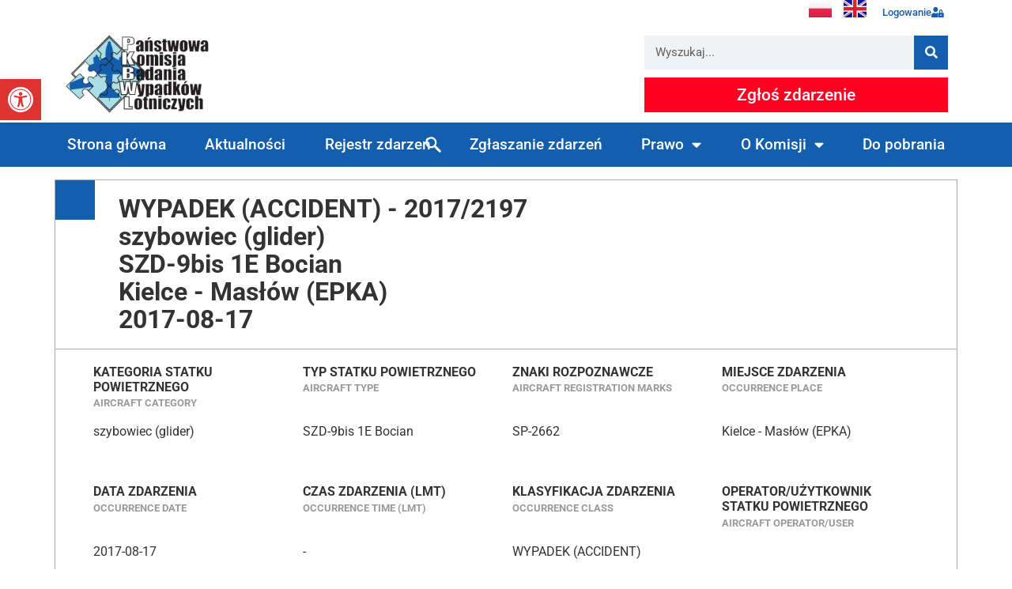

--- FILE ---
content_type: text/html; charset=UTF-8
request_url: https://pkbwl.gov.pl/raporty/2017-2197/
body_size: 23418
content:
<!doctype html>
<html lang="pl-PL">
<head>
	<meta charset="UTF-8">
		<meta name="viewport" content="width=device-width, initial-scale=1">
	<link rel="profile" href="https://gmpg.org/xfn/11">
	<title>2017-2197 &#8211; PKBWL</title>
<meta name='robots' content='max-image-preview:large' />
	<style>img:is([sizes="auto" i], [sizes^="auto," i]) { contain-intrinsic-size: 3000px 1500px }</style>
	<link rel="alternate" type="application/rss+xml" title="PKBWL &raquo; Kanał z wpisami" href="https://pkbwl.gov.pl/feed/" />
<link rel="alternate" type="application/rss+xml" title="PKBWL &raquo; Kanał z komentarzami" href="https://pkbwl.gov.pl/comments/feed/" />
<script>
window._wpemojiSettings = {"baseUrl":"https:\/\/s.w.org\/images\/core\/emoji\/16.0.1\/72x72\/","ext":".png","svgUrl":"https:\/\/s.w.org\/images\/core\/emoji\/16.0.1\/svg\/","svgExt":".svg","source":{"concatemoji":"https:\/\/pkbwl.gov.pl\/wp-includes\/js\/wp-emoji-release.min.js?ver=6.8.3"}};
/*! This file is auto-generated */
!function(s,n){var o,i,e;function c(e){try{var t={supportTests:e,timestamp:(new Date).valueOf()};sessionStorage.setItem(o,JSON.stringify(t))}catch(e){}}function p(e,t,n){e.clearRect(0,0,e.canvas.width,e.canvas.height),e.fillText(t,0,0);var t=new Uint32Array(e.getImageData(0,0,e.canvas.width,e.canvas.height).data),a=(e.clearRect(0,0,e.canvas.width,e.canvas.height),e.fillText(n,0,0),new Uint32Array(e.getImageData(0,0,e.canvas.width,e.canvas.height).data));return t.every(function(e,t){return e===a[t]})}function u(e,t){e.clearRect(0,0,e.canvas.width,e.canvas.height),e.fillText(t,0,0);for(var n=e.getImageData(16,16,1,1),a=0;a<n.data.length;a++)if(0!==n.data[a])return!1;return!0}function f(e,t,n,a){switch(t){case"flag":return n(e,"\ud83c\udff3\ufe0f\u200d\u26a7\ufe0f","\ud83c\udff3\ufe0f\u200b\u26a7\ufe0f")?!1:!n(e,"\ud83c\udde8\ud83c\uddf6","\ud83c\udde8\u200b\ud83c\uddf6")&&!n(e,"\ud83c\udff4\udb40\udc67\udb40\udc62\udb40\udc65\udb40\udc6e\udb40\udc67\udb40\udc7f","\ud83c\udff4\u200b\udb40\udc67\u200b\udb40\udc62\u200b\udb40\udc65\u200b\udb40\udc6e\u200b\udb40\udc67\u200b\udb40\udc7f");case"emoji":return!a(e,"\ud83e\udedf")}return!1}function g(e,t,n,a){var r="undefined"!=typeof WorkerGlobalScope&&self instanceof WorkerGlobalScope?new OffscreenCanvas(300,150):s.createElement("canvas"),o=r.getContext("2d",{willReadFrequently:!0}),i=(o.textBaseline="top",o.font="600 32px Arial",{});return e.forEach(function(e){i[e]=t(o,e,n,a)}),i}function t(e){var t=s.createElement("script");t.src=e,t.defer=!0,s.head.appendChild(t)}"undefined"!=typeof Promise&&(o="wpEmojiSettingsSupports",i=["flag","emoji"],n.supports={everything:!0,everythingExceptFlag:!0},e=new Promise(function(e){s.addEventListener("DOMContentLoaded",e,{once:!0})}),new Promise(function(t){var n=function(){try{var e=JSON.parse(sessionStorage.getItem(o));if("object"==typeof e&&"number"==typeof e.timestamp&&(new Date).valueOf()<e.timestamp+604800&&"object"==typeof e.supportTests)return e.supportTests}catch(e){}return null}();if(!n){if("undefined"!=typeof Worker&&"undefined"!=typeof OffscreenCanvas&&"undefined"!=typeof URL&&URL.createObjectURL&&"undefined"!=typeof Blob)try{var e="postMessage("+g.toString()+"("+[JSON.stringify(i),f.toString(),p.toString(),u.toString()].join(",")+"));",a=new Blob([e],{type:"text/javascript"}),r=new Worker(URL.createObjectURL(a),{name:"wpTestEmojiSupports"});return void(r.onmessage=function(e){c(n=e.data),r.terminate(),t(n)})}catch(e){}c(n=g(i,f,p,u))}t(n)}).then(function(e){for(var t in e)n.supports[t]=e[t],n.supports.everything=n.supports.everything&&n.supports[t],"flag"!==t&&(n.supports.everythingExceptFlag=n.supports.everythingExceptFlag&&n.supports[t]);n.supports.everythingExceptFlag=n.supports.everythingExceptFlag&&!n.supports.flag,n.DOMReady=!1,n.readyCallback=function(){n.DOMReady=!0}}).then(function(){return e}).then(function(){var e;n.supports.everything||(n.readyCallback(),(e=n.source||{}).concatemoji?t(e.concatemoji):e.wpemoji&&e.twemoji&&(t(e.twemoji),t(e.wpemoji)))}))}((window,document),window._wpemojiSettings);
</script>
<style id='wp-emoji-styles-inline-css'>

	img.wp-smiley, img.emoji {
		display: inline !important;
		border: none !important;
		box-shadow: none !important;
		height: 1em !important;
		width: 1em !important;
		margin: 0 0.07em !important;
		vertical-align: -0.1em !important;
		background: none !important;
		padding: 0 !important;
	}
</style>
<link rel='stylesheet' id='wp-block-library-css' href='https://pkbwl.gov.pl/wp-includes/css/dist/block-library/style.min.css?ver=6.8.3' media='all' />
<style id='classic-theme-styles-inline-css'>
/*! This file is auto-generated */
.wp-block-button__link{color:#fff;background-color:#32373c;border-radius:9999px;box-shadow:none;text-decoration:none;padding:calc(.667em + 2px) calc(1.333em + 2px);font-size:1.125em}.wp-block-file__button{background:#32373c;color:#fff;text-decoration:none}
</style>
<style id='global-styles-inline-css'>
:root{--wp--preset--aspect-ratio--square: 1;--wp--preset--aspect-ratio--4-3: 4/3;--wp--preset--aspect-ratio--3-4: 3/4;--wp--preset--aspect-ratio--3-2: 3/2;--wp--preset--aspect-ratio--2-3: 2/3;--wp--preset--aspect-ratio--16-9: 16/9;--wp--preset--aspect-ratio--9-16: 9/16;--wp--preset--color--black: #000000;--wp--preset--color--cyan-bluish-gray: #abb8c3;--wp--preset--color--white: #ffffff;--wp--preset--color--pale-pink: #f78da7;--wp--preset--color--vivid-red: #cf2e2e;--wp--preset--color--luminous-vivid-orange: #ff6900;--wp--preset--color--luminous-vivid-amber: #fcb900;--wp--preset--color--light-green-cyan: #7bdcb5;--wp--preset--color--vivid-green-cyan: #00d084;--wp--preset--color--pale-cyan-blue: #8ed1fc;--wp--preset--color--vivid-cyan-blue: #0693e3;--wp--preset--color--vivid-purple: #9b51e0;--wp--preset--gradient--vivid-cyan-blue-to-vivid-purple: linear-gradient(135deg,rgba(6,147,227,1) 0%,rgb(155,81,224) 100%);--wp--preset--gradient--light-green-cyan-to-vivid-green-cyan: linear-gradient(135deg,rgb(122,220,180) 0%,rgb(0,208,130) 100%);--wp--preset--gradient--luminous-vivid-amber-to-luminous-vivid-orange: linear-gradient(135deg,rgba(252,185,0,1) 0%,rgba(255,105,0,1) 100%);--wp--preset--gradient--luminous-vivid-orange-to-vivid-red: linear-gradient(135deg,rgba(255,105,0,1) 0%,rgb(207,46,46) 100%);--wp--preset--gradient--very-light-gray-to-cyan-bluish-gray: linear-gradient(135deg,rgb(238,238,238) 0%,rgb(169,184,195) 100%);--wp--preset--gradient--cool-to-warm-spectrum: linear-gradient(135deg,rgb(74,234,220) 0%,rgb(151,120,209) 20%,rgb(207,42,186) 40%,rgb(238,44,130) 60%,rgb(251,105,98) 80%,rgb(254,248,76) 100%);--wp--preset--gradient--blush-light-purple: linear-gradient(135deg,rgb(255,206,236) 0%,rgb(152,150,240) 100%);--wp--preset--gradient--blush-bordeaux: linear-gradient(135deg,rgb(254,205,165) 0%,rgb(254,45,45) 50%,rgb(107,0,62) 100%);--wp--preset--gradient--luminous-dusk: linear-gradient(135deg,rgb(255,203,112) 0%,rgb(199,81,192) 50%,rgb(65,88,208) 100%);--wp--preset--gradient--pale-ocean: linear-gradient(135deg,rgb(255,245,203) 0%,rgb(182,227,212) 50%,rgb(51,167,181) 100%);--wp--preset--gradient--electric-grass: linear-gradient(135deg,rgb(202,248,128) 0%,rgb(113,206,126) 100%);--wp--preset--gradient--midnight: linear-gradient(135deg,rgb(2,3,129) 0%,rgb(40,116,252) 100%);--wp--preset--font-size--small: 13px;--wp--preset--font-size--medium: 20px;--wp--preset--font-size--large: 36px;--wp--preset--font-size--x-large: 42px;--wp--preset--spacing--20: 0.44rem;--wp--preset--spacing--30: 0.67rem;--wp--preset--spacing--40: 1rem;--wp--preset--spacing--50: 1.5rem;--wp--preset--spacing--60: 2.25rem;--wp--preset--spacing--70: 3.38rem;--wp--preset--spacing--80: 5.06rem;--wp--preset--shadow--natural: 6px 6px 9px rgba(0, 0, 0, 0.2);--wp--preset--shadow--deep: 12px 12px 50px rgba(0, 0, 0, 0.4);--wp--preset--shadow--sharp: 6px 6px 0px rgba(0, 0, 0, 0.2);--wp--preset--shadow--outlined: 6px 6px 0px -3px rgba(255, 255, 255, 1), 6px 6px rgba(0, 0, 0, 1);--wp--preset--shadow--crisp: 6px 6px 0px rgba(0, 0, 0, 1);}:where(.is-layout-flex){gap: 0.5em;}:where(.is-layout-grid){gap: 0.5em;}body .is-layout-flex{display: flex;}.is-layout-flex{flex-wrap: wrap;align-items: center;}.is-layout-flex > :is(*, div){margin: 0;}body .is-layout-grid{display: grid;}.is-layout-grid > :is(*, div){margin: 0;}:where(.wp-block-columns.is-layout-flex){gap: 2em;}:where(.wp-block-columns.is-layout-grid){gap: 2em;}:where(.wp-block-post-template.is-layout-flex){gap: 1.25em;}:where(.wp-block-post-template.is-layout-grid){gap: 1.25em;}.has-black-color{color: var(--wp--preset--color--black) !important;}.has-cyan-bluish-gray-color{color: var(--wp--preset--color--cyan-bluish-gray) !important;}.has-white-color{color: var(--wp--preset--color--white) !important;}.has-pale-pink-color{color: var(--wp--preset--color--pale-pink) !important;}.has-vivid-red-color{color: var(--wp--preset--color--vivid-red) !important;}.has-luminous-vivid-orange-color{color: var(--wp--preset--color--luminous-vivid-orange) !important;}.has-luminous-vivid-amber-color{color: var(--wp--preset--color--luminous-vivid-amber) !important;}.has-light-green-cyan-color{color: var(--wp--preset--color--light-green-cyan) !important;}.has-vivid-green-cyan-color{color: var(--wp--preset--color--vivid-green-cyan) !important;}.has-pale-cyan-blue-color{color: var(--wp--preset--color--pale-cyan-blue) !important;}.has-vivid-cyan-blue-color{color: var(--wp--preset--color--vivid-cyan-blue) !important;}.has-vivid-purple-color{color: var(--wp--preset--color--vivid-purple) !important;}.has-black-background-color{background-color: var(--wp--preset--color--black) !important;}.has-cyan-bluish-gray-background-color{background-color: var(--wp--preset--color--cyan-bluish-gray) !important;}.has-white-background-color{background-color: var(--wp--preset--color--white) !important;}.has-pale-pink-background-color{background-color: var(--wp--preset--color--pale-pink) !important;}.has-vivid-red-background-color{background-color: var(--wp--preset--color--vivid-red) !important;}.has-luminous-vivid-orange-background-color{background-color: var(--wp--preset--color--luminous-vivid-orange) !important;}.has-luminous-vivid-amber-background-color{background-color: var(--wp--preset--color--luminous-vivid-amber) !important;}.has-light-green-cyan-background-color{background-color: var(--wp--preset--color--light-green-cyan) !important;}.has-vivid-green-cyan-background-color{background-color: var(--wp--preset--color--vivid-green-cyan) !important;}.has-pale-cyan-blue-background-color{background-color: var(--wp--preset--color--pale-cyan-blue) !important;}.has-vivid-cyan-blue-background-color{background-color: var(--wp--preset--color--vivid-cyan-blue) !important;}.has-vivid-purple-background-color{background-color: var(--wp--preset--color--vivid-purple) !important;}.has-black-border-color{border-color: var(--wp--preset--color--black) !important;}.has-cyan-bluish-gray-border-color{border-color: var(--wp--preset--color--cyan-bluish-gray) !important;}.has-white-border-color{border-color: var(--wp--preset--color--white) !important;}.has-pale-pink-border-color{border-color: var(--wp--preset--color--pale-pink) !important;}.has-vivid-red-border-color{border-color: var(--wp--preset--color--vivid-red) !important;}.has-luminous-vivid-orange-border-color{border-color: var(--wp--preset--color--luminous-vivid-orange) !important;}.has-luminous-vivid-amber-border-color{border-color: var(--wp--preset--color--luminous-vivid-amber) !important;}.has-light-green-cyan-border-color{border-color: var(--wp--preset--color--light-green-cyan) !important;}.has-vivid-green-cyan-border-color{border-color: var(--wp--preset--color--vivid-green-cyan) !important;}.has-pale-cyan-blue-border-color{border-color: var(--wp--preset--color--pale-cyan-blue) !important;}.has-vivid-cyan-blue-border-color{border-color: var(--wp--preset--color--vivid-cyan-blue) !important;}.has-vivid-purple-border-color{border-color: var(--wp--preset--color--vivid-purple) !important;}.has-vivid-cyan-blue-to-vivid-purple-gradient-background{background: var(--wp--preset--gradient--vivid-cyan-blue-to-vivid-purple) !important;}.has-light-green-cyan-to-vivid-green-cyan-gradient-background{background: var(--wp--preset--gradient--light-green-cyan-to-vivid-green-cyan) !important;}.has-luminous-vivid-amber-to-luminous-vivid-orange-gradient-background{background: var(--wp--preset--gradient--luminous-vivid-amber-to-luminous-vivid-orange) !important;}.has-luminous-vivid-orange-to-vivid-red-gradient-background{background: var(--wp--preset--gradient--luminous-vivid-orange-to-vivid-red) !important;}.has-very-light-gray-to-cyan-bluish-gray-gradient-background{background: var(--wp--preset--gradient--very-light-gray-to-cyan-bluish-gray) !important;}.has-cool-to-warm-spectrum-gradient-background{background: var(--wp--preset--gradient--cool-to-warm-spectrum) !important;}.has-blush-light-purple-gradient-background{background: var(--wp--preset--gradient--blush-light-purple) !important;}.has-blush-bordeaux-gradient-background{background: var(--wp--preset--gradient--blush-bordeaux) !important;}.has-luminous-dusk-gradient-background{background: var(--wp--preset--gradient--luminous-dusk) !important;}.has-pale-ocean-gradient-background{background: var(--wp--preset--gradient--pale-ocean) !important;}.has-electric-grass-gradient-background{background: var(--wp--preset--gradient--electric-grass) !important;}.has-midnight-gradient-background{background: var(--wp--preset--gradient--midnight) !important;}.has-small-font-size{font-size: var(--wp--preset--font-size--small) !important;}.has-medium-font-size{font-size: var(--wp--preset--font-size--medium) !important;}.has-large-font-size{font-size: var(--wp--preset--font-size--large) !important;}.has-x-large-font-size{font-size: var(--wp--preset--font-size--x-large) !important;}
:where(.wp-block-post-template.is-layout-flex){gap: 1.25em;}:where(.wp-block-post-template.is-layout-grid){gap: 1.25em;}
:where(.wp-block-columns.is-layout-flex){gap: 2em;}:where(.wp-block-columns.is-layout-grid){gap: 2em;}
:root :where(.wp-block-pullquote){font-size: 1.5em;line-height: 1.6;}
</style>
<link rel='stylesheet' id='eae-css-css' href='https://pkbwl.gov.pl/wp-content/plugins/addon-elements-for-elementor-page-builder/assets/css/eae.min.css?ver=1.14.1' media='all' />
<link rel='stylesheet' id='eae-peel-css-css' href='https://pkbwl.gov.pl/wp-content/plugins/addon-elements-for-elementor-page-builder/assets/lib/peel/peel.css?ver=1.14.1' media='all' />
<link rel='stylesheet' id='pojo-a11y-css' href='https://pkbwl.gov.pl/wp-content/plugins/pojo-accessibility/modules/legacy/assets/css/style.min.css?ver=1.0.0' media='all' />
<link rel='stylesheet' id='hello-elementor-css' href='https://pkbwl.gov.pl/wp-content/themes/hello-elementor/style.min.css?ver=2.6.1' media='all' />
<link rel='stylesheet' id='hello-elementor-theme-style-css' href='https://pkbwl.gov.pl/wp-content/themes/hello-elementor/theme.min.css?ver=2.6.1' media='all' />
<link rel='stylesheet' id='elementor-frontend-css' href='https://pkbwl.gov.pl/wp-content/plugins/elementor/assets/css/frontend.min.css?ver=3.31.2' media='all' />
<style id='elementor-frontend-inline-css'>
.elementor-kit-5{--e-global-color-primary:#135FAD;--e-global-color-secondary:#ACDEE5;--e-global-color-text:#000000;--e-global-color-accent:#61CE70;--e-global-color-a317dac:#FFFFFF;--e-global-color-b7c67b3:#115092;--e-global-typography-primary-font-family:"Roboto";--e-global-typography-primary-font-weight:600;--e-global-typography-secondary-font-family:"Roboto Slab";--e-global-typography-secondary-font-weight:400;--e-global-typography-text-font-family:"Roboto";--e-global-typography-text-font-weight:400;--e-global-typography-accent-font-family:"Roboto";--e-global-typography-accent-font-weight:500;}.elementor-kit-5 e-page-transition{background-color:var( --e-global-color-primary );}.elementor-section.elementor-section-boxed > .elementor-container{max-width:1140px;}.e-con{--container-max-width:1140px;}.elementor-widget:not(:last-child){margin-block-end:20px;}.elementor-element{--widgets-spacing:20px 20px;--widgets-spacing-row:20px;--widgets-spacing-column:20px;}{}h1.entry-title{display:var(--page-title-display);}.site-header{padding-right:0px;padding-left:0px;}@media(max-width:1024px){.elementor-section.elementor-section-boxed > .elementor-container{max-width:1024px;}.e-con{--container-max-width:1024px;}}@media(max-width:767px){.elementor-section.elementor-section-boxed > .elementor-container{max-width:767px;}.e-con{--container-max-width:767px;}}/* Start custom CSS */input{
    border: none!important;
}

.main-nav-search_icon {
    background-image: url('/wp-content/uploads/2023/02/search_icon.svg');
    background-size: 20px;
    background-repeat: no-repeat;
    background-position: calc(100% - 10px);
}

body[data-elementor-device-mode=mobile] .main-nav-search_icon {
    background-image: url('');
}/* End custom CSS */
.elementor-15 .elementor-element.elementor-element-b6bad39{margin-top:0px;margin-bottom:0px;padding:0px 0px 0px 0px;}.elementor-15 .elementor-element.elementor-element-f1e1687 > .elementor-element-populated{margin:0px 0px 0px 0px;--e-column-margin-right:0px;--e-column-margin-left:0px;padding:0px 0px 0px 0px;}.elementor-widget-polylang-language-switcher .cpel-switcher__lang a{font-family:var( --e-global-typography-primary-font-family ), Sans-serif;font-weight:var( --e-global-typography-primary-font-weight );color:var( --e-global-color-text );}.elementor-widget-polylang-language-switcher .cpel-switcher__icon{color:var( --e-global-color-text );}.elementor-widget-polylang-language-switcher .cpel-switcher__lang a:hover, .elementor-widget-polylang-language-switcher .cpel-switcher__lang a:focus{font-family:var( --e-global-typography-primary-font-family ), Sans-serif;font-weight:var( --e-global-typography-primary-font-weight );color:var( --e-global-color-accent );}.elementor-widget-polylang-language-switcher .cpel-switcher__lang.cpel-switcher__lang--active a{font-family:var( --e-global-typography-primary-font-family ), Sans-serif;font-weight:var( --e-global-typography-primary-font-weight );}.elementor-15 .elementor-element.elementor-element-4ae5426 .cpel-switcher__nav{--cpel-switcher-space:15px;}.elementor-15 .elementor-element.elementor-element-4ae5426.cpel-switcher--aspect-ratio-11 .cpel-switcher__flag{width:29px;height:29px;}.elementor-15 .elementor-element.elementor-element-4ae5426.cpel-switcher--aspect-ratio-43 .cpel-switcher__flag{width:29px;height:calc(29px * 0.75);}.elementor-15 .elementor-element.elementor-element-4ae5426 .cpel-switcher__flag img{border-radius:0px;}.elementor-widget-button .elementor-button{background-color:var( --e-global-color-accent );font-family:var( --e-global-typography-accent-font-family ), Sans-serif;font-weight:var( --e-global-typography-accent-font-weight );}.elementor-15 .elementor-element.elementor-element-56e5017 .elementor-button{background-color:var( --e-global-color-a317dac );font-family:"Roboto", Sans-serif;font-size:0.8rem;font-weight:500;fill:var( --e-global-color-primary );color:var( --e-global-color-primary );}.elementor-15 .elementor-element.elementor-element-56e5017 > .elementor-widget-container{margin:0px 0px 0px 0px;padding:0px 0px 0px 0px;}.elementor-15 .elementor-element.elementor-element-56e5017 .elementor-button-content-wrapper{flex-direction:row-reverse;}.elementor-15 .elementor-element.elementor-element-56e5017 .elementor-button .elementor-button-content-wrapper{gap:3px;}.elementor-15 .elementor-element.elementor-element-32c0c18f > .elementor-container > .elementor-column > .elementor-widget-wrap{align-content:center;align-items:center;}.elementor-15 .elementor-element.elementor-element-32c0c18f:not(.elementor-motion-effects-element-type-background), .elementor-15 .elementor-element.elementor-element-32c0c18f > .elementor-motion-effects-container > .elementor-motion-effects-layer{background-color:var( --e-global-color-a317dac );}.elementor-15 .elementor-element.elementor-element-32c0c18f{transition:background 0.3s, border 0.3s, border-radius 0.3s, box-shadow 0.3s;}.elementor-15 .elementor-element.elementor-element-32c0c18f > .elementor-background-overlay{transition:background 0.3s, border-radius 0.3s, opacity 0.3s;}.elementor-widget-theme-site-logo .widget-image-caption{color:var( --e-global-color-text );font-family:var( --e-global-typography-text-font-family ), Sans-serif;font-weight:var( --e-global-typography-text-font-weight );}.elementor-15 .elementor-element.elementor-element-37d93502{text-align:left;}.elementor-15 .elementor-element.elementor-element-37d93502 img{width:187px;}.elementor-15 .elementor-element.elementor-element-6f9ae2fb > .elementor-widget-wrap > .elementor-widget:not(.elementor-widget__width-auto):not(.elementor-widget__width-initial):not(:last-child):not(.elementor-absolute){margin-bottom:10px;}.elementor-widget-search-form input[type="search"].elementor-search-form__input{font-family:var( --e-global-typography-text-font-family ), Sans-serif;font-weight:var( --e-global-typography-text-font-weight );}.elementor-widget-search-form .elementor-search-form__input,
					.elementor-widget-search-form .elementor-search-form__icon,
					.elementor-widget-search-form .elementor-lightbox .dialog-lightbox-close-button,
					.elementor-widget-search-form .elementor-lightbox .dialog-lightbox-close-button:hover,
					.elementor-widget-search-form.elementor-search-form--skin-full_screen input[type="search"].elementor-search-form__input{color:var( --e-global-color-text );fill:var( --e-global-color-text );}.elementor-widget-search-form .elementor-search-form__submit{font-family:var( --e-global-typography-text-font-family ), Sans-serif;font-weight:var( --e-global-typography-text-font-weight );background-color:var( --e-global-color-secondary );}.elementor-15 .elementor-element.elementor-element-7731d73a .elementor-search-form__container{min-height:43px;}.elementor-15 .elementor-element.elementor-element-7731d73a .elementor-search-form__submit{min-width:43px;background-color:var( --e-global-color-primary );}body:not(.rtl) .elementor-15 .elementor-element.elementor-element-7731d73a .elementor-search-form__icon{padding-left:calc(43px / 3);}body.rtl .elementor-15 .elementor-element.elementor-element-7731d73a .elementor-search-form__icon{padding-right:calc(43px / 3);}.elementor-15 .elementor-element.elementor-element-7731d73a .elementor-search-form__input, .elementor-15 .elementor-element.elementor-element-7731d73a.elementor-search-form--button-type-text .elementor-search-form__submit{padding-left:calc(43px / 3);padding-right:calc(43px / 3);}.elementor-15 .elementor-element.elementor-element-7731d73a:not(.elementor-search-form--skin-full_screen) .elementor-search-form--focus .elementor-search-form__input,
					.elementor-15 .elementor-element.elementor-element-7731d73a .elementor-search-form--focus .elementor-search-form__icon,
					.elementor-15 .elementor-element.elementor-element-7731d73a .elementor-lightbox .dialog-lightbox-close-button:hover,
					.elementor-15 .elementor-element.elementor-element-7731d73a.elementor-search-form--skin-full_screen input[type="search"].elementor-search-form__input:focus{color:var( --e-global-color-primary );fill:var( --e-global-color-primary );}.elementor-15 .elementor-element.elementor-element-7731d73a:not(.elementor-search-form--skin-full_screen) .elementor-search-form--focus .elementor-search-form__container{background-color:#ffffff;}.elementor-15 .elementor-element.elementor-element-7731d73a.elementor-search-form--skin-full_screen input[type="search"].elementor-search-form__input:focus{background-color:#ffffff;}.elementor-15 .elementor-element.elementor-element-7731d73a:not(.elementor-search-form--skin-full_screen) .elementor-search-form__container{border-radius:0px;}.elementor-15 .elementor-element.elementor-element-7731d73a.elementor-search-form--skin-full_screen input[type="search"].elementor-search-form__input{border-radius:0px;}.elementor-15 .elementor-element.elementor-element-7731d73a .elementor-search-form__submit:hover{background-color:var( --e-global-color-b7c67b3 );}.elementor-15 .elementor-element.elementor-element-7731d73a .elementor-search-form__submit:focus{background-color:var( --e-global-color-b7c67b3 );}.elementor-15 .elementor-element.elementor-element-4ff2663 .elementor-button{background-color:#FF0023;font-family:"Roboto", Sans-serif;font-size:1.3rem;font-weight:500;border-radius:0px 0px 0px 0px;}.elementor-15 .elementor-element.elementor-element-4ff2663 .elementor-button:hover, .elementor-15 .elementor-element.elementor-element-4ff2663 .elementor-button:focus{background-color:#C50000;color:var( --e-global-color-a317dac );}.elementor-15 .elementor-element.elementor-element-4ff2663 > .elementor-widget-container{margin:0px 0px 0px 0px;padding:0px 0px 0px 0px;}.elementor-15 .elementor-element.elementor-element-4ff2663 .elementor-button:hover svg, .elementor-15 .elementor-element.elementor-element-4ff2663 .elementor-button:focus svg{fill:var( --e-global-color-a317dac );}.elementor-15 .elementor-element.elementor-element-19d35cb2:not(.elementor-motion-effects-element-type-background), .elementor-15 .elementor-element.elementor-element-19d35cb2 > .elementor-motion-effects-container > .elementor-motion-effects-layer{background-color:#135FAD;}.elementor-15 .elementor-element.elementor-element-19d35cb2 > .elementor-container{max-width:1400px;}.elementor-15 .elementor-element.elementor-element-19d35cb2{transition:background 0.3s, border 0.3s, border-radius 0.3s, box-shadow 0.3s;margin-top:0px;margin-bottom:0px;padding:0px 60px 0px 60px;}.elementor-15 .elementor-element.elementor-element-19d35cb2 > .elementor-background-overlay{transition:background 0.3s, border-radius 0.3s, opacity 0.3s;}.elementor-15 .elementor-element.elementor-element-33a448c1 > .elementor-element-populated{margin:0px 0px 0px 0px;--e-column-margin-right:0px;--e-column-margin-left:0px;padding:0px 0px 0px 0px;}.elementor-widget-nav-menu .elementor-nav-menu .elementor-item{font-family:var( --e-global-typography-primary-font-family ), Sans-serif;font-weight:var( --e-global-typography-primary-font-weight );}.elementor-widget-nav-menu .elementor-nav-menu--main .elementor-item{color:var( --e-global-color-text );fill:var( --e-global-color-text );}.elementor-widget-nav-menu .elementor-nav-menu--main .elementor-item:hover,
					.elementor-widget-nav-menu .elementor-nav-menu--main .elementor-item.elementor-item-active,
					.elementor-widget-nav-menu .elementor-nav-menu--main .elementor-item.highlighted,
					.elementor-widget-nav-menu .elementor-nav-menu--main .elementor-item:focus{color:var( --e-global-color-accent );fill:var( --e-global-color-accent );}.elementor-widget-nav-menu .elementor-nav-menu--main:not(.e--pointer-framed) .elementor-item:before,
					.elementor-widget-nav-menu .elementor-nav-menu--main:not(.e--pointer-framed) .elementor-item:after{background-color:var( --e-global-color-accent );}.elementor-widget-nav-menu .e--pointer-framed .elementor-item:before,
					.elementor-widget-nav-menu .e--pointer-framed .elementor-item:after{border-color:var( --e-global-color-accent );}.elementor-widget-nav-menu{--e-nav-menu-divider-color:var( --e-global-color-text );}.elementor-widget-nav-menu .elementor-nav-menu--dropdown .elementor-item, .elementor-widget-nav-menu .elementor-nav-menu--dropdown  .elementor-sub-item{font-family:var( --e-global-typography-accent-font-family ), Sans-serif;font-weight:var( --e-global-typography-accent-font-weight );}.elementor-15 .elementor-element.elementor-element-34a361ca > .elementor-widget-container{margin:0px 0px 0px 0px;padding:0px 0px 0px 0px;}.elementor-15 .elementor-element.elementor-element-34a361ca .elementor-menu-toggle{margin:0 auto;border-width:0px;border-radius:0px;}.elementor-15 .elementor-element.elementor-element-34a361ca .elementor-nav-menu .elementor-item{font-size:1.2rem;font-weight:500;}.elementor-15 .elementor-element.elementor-element-34a361ca .elementor-nav-menu--main .elementor-item{color:#ffffff;fill:#ffffff;padding-top:18px;padding-bottom:18px;}.elementor-15 .elementor-element.elementor-element-34a361ca .elementor-nav-menu--main .elementor-item:hover,
					.elementor-15 .elementor-element.elementor-element-34a361ca .elementor-nav-menu--main .elementor-item.elementor-item-active,
					.elementor-15 .elementor-element.elementor-element-34a361ca .elementor-nav-menu--main .elementor-item.highlighted,
					.elementor-15 .elementor-element.elementor-element-34a361ca .elementor-nav-menu--main .elementor-item:focus{color:#fff;}.elementor-15 .elementor-element.elementor-element-34a361ca .elementor-nav-menu--main:not(.e--pointer-framed) .elementor-item:before,
					.elementor-15 .elementor-element.elementor-element-34a361ca .elementor-nav-menu--main:not(.e--pointer-framed) .elementor-item:after{background-color:var( --e-global-color-b7c67b3 );}.elementor-15 .elementor-element.elementor-element-34a361ca .e--pointer-framed .elementor-item:before,
					.elementor-15 .elementor-element.elementor-element-34a361ca .e--pointer-framed .elementor-item:after{border-color:var( --e-global-color-b7c67b3 );}.elementor-15 .elementor-element.elementor-element-34a361ca .elementor-nav-menu--main .elementor-item.elementor-item-active{color:var( --e-global-color-a317dac );}.elementor-15 .elementor-element.elementor-element-34a361ca .elementor-nav-menu--main:not(.e--pointer-framed) .elementor-item.elementor-item-active:before,
					.elementor-15 .elementor-element.elementor-element-34a361ca .elementor-nav-menu--main:not(.e--pointer-framed) .elementor-item.elementor-item-active:after{background-color:var( --e-global-color-b7c67b3 );}.elementor-15 .elementor-element.elementor-element-34a361ca .e--pointer-framed .elementor-item.elementor-item-active:before,
					.elementor-15 .elementor-element.elementor-element-34a361ca .e--pointer-framed .elementor-item.elementor-item-active:after{border-color:var( --e-global-color-b7c67b3 );}.elementor-15 .elementor-element.elementor-element-34a361ca{--e-nav-menu-horizontal-menu-item-margin:calc( 0px / 2 );--nav-menu-icon-size:30px;}.elementor-15 .elementor-element.elementor-element-34a361ca .elementor-nav-menu--main:not(.elementor-nav-menu--layout-horizontal) .elementor-nav-menu > li:not(:last-child){margin-bottom:0px;}.elementor-15 .elementor-element.elementor-element-34a361ca .elementor-nav-menu--dropdown a, .elementor-15 .elementor-element.elementor-element-34a361ca .elementor-menu-toggle{color:var( --e-global-color-a317dac );fill:var( --e-global-color-a317dac );}.elementor-15 .elementor-element.elementor-element-34a361ca .elementor-nav-menu--dropdown{background-color:var( --e-global-color-primary );}.elementor-15 .elementor-element.elementor-element-34a361ca .elementor-nav-menu--dropdown a:hover,
					.elementor-15 .elementor-element.elementor-element-34a361ca .elementor-nav-menu--dropdown a:focus,
					.elementor-15 .elementor-element.elementor-element-34a361ca .elementor-nav-menu--dropdown a.elementor-item-active,
					.elementor-15 .elementor-element.elementor-element-34a361ca .elementor-nav-menu--dropdown a.highlighted,
					.elementor-15 .elementor-element.elementor-element-34a361ca .elementor-menu-toggle:hover,
					.elementor-15 .elementor-element.elementor-element-34a361ca .elementor-menu-toggle:focus{color:var( --e-global-color-a317dac );}.elementor-15 .elementor-element.elementor-element-34a361ca .elementor-nav-menu--dropdown a:hover,
					.elementor-15 .elementor-element.elementor-element-34a361ca .elementor-nav-menu--dropdown a:focus,
					.elementor-15 .elementor-element.elementor-element-34a361ca .elementor-nav-menu--dropdown a.elementor-item-active,
					.elementor-15 .elementor-element.elementor-element-34a361ca .elementor-nav-menu--dropdown a.highlighted{background-color:var( --e-global-color-b7c67b3 );}.elementor-15 .elementor-element.elementor-element-34a361ca .elementor-nav-menu--dropdown a.elementor-item-active{color:var( --e-global-color-a317dac );background-color:var( --e-global-color-b7c67b3 );}.elementor-15 .elementor-element.elementor-element-34a361ca .elementor-nav-menu--dropdown .elementor-item, .elementor-15 .elementor-element.elementor-element-34a361ca .elementor-nav-menu--dropdown  .elementor-sub-item{font-size:15px;}.elementor-15 .elementor-element.elementor-element-34a361ca div.elementor-menu-toggle{color:#ffffff;}.elementor-15 .elementor-element.elementor-element-34a361ca div.elementor-menu-toggle svg{fill:#ffffff;}.elementor-15 .elementor-element.elementor-element-34a361ca div.elementor-menu-toggle:hover, .elementor-15 .elementor-element.elementor-element-34a361ca div.elementor-menu-toggle:focus{color:var( --e-global-color-secondary );}.elementor-15 .elementor-element.elementor-element-34a361ca div.elementor-menu-toggle:hover svg, .elementor-15 .elementor-element.elementor-element-34a361ca div.elementor-menu-toggle:focus svg{fill:var( --e-global-color-secondary );}.elementor-15 .elementor-element.elementor-element-5c21b478{margin-top:0px;margin-bottom:0px;padding:0px 0px 0px 0px;}.elementor-15 .elementor-element.elementor-element-21e0028d > .elementor-element-populated{margin:0px 0px 0px 0px;--e-column-margin-right:0px;--e-column-margin-left:0px;padding:0px 0px 0px 0px;}.elementor-theme-builder-content-area{height:400px;}.elementor-location-header:before, .elementor-location-footer:before{content:"";display:table;clear:both;}@media(min-width:768px){.elementor-15 .elementor-element.elementor-element-3c1ca00{width:90%;}.elementor-15 .elementor-element.elementor-element-4b8319d{width:9.246%;}.elementor-15 .elementor-element.elementor-element-5a2f1cc9{width:64.474%;}.elementor-15 .elementor-element.elementor-element-6f9ae2fb{width:35.482%;}}@media(max-width:1024px) and (min-width:768px){.elementor-15 .elementor-element.elementor-element-5a2f1cc9{width:50%;}.elementor-15 .elementor-element.elementor-element-6f9ae2fb{width:50%;}}@media(max-width:1024px){.elementor-15 .elementor-element.elementor-element-32c0c18f{padding:20px 20px 20px 20px;}.elementor-15 .elementor-element.elementor-element-6f9ae2fb > .elementor-element-populated{padding:0px 0px 0px 70px;}.elementor-15 .elementor-element.elementor-element-19d35cb2{padding:10px 20px 10px 20px;}}@media(max-width:767px){.elementor-15 .elementor-element.elementor-element-f1e1687{width:100%;}.elementor-15 .elementor-element.elementor-element-37a8227{padding:6px 6px 6px 6px;}.elementor-15 .elementor-element.elementor-element-3c1ca00{width:50%;}.elementor-15 .elementor-element.elementor-element-4ae5426.cpel-switcher--aspect-ratio-11 .cpel-switcher__flag{width:42px;height:42px;}.elementor-15 .elementor-element.elementor-element-4ae5426.cpel-switcher--aspect-ratio-43 .cpel-switcher__flag{width:42px;height:calc(42px * 0.75);}.elementor-15 .elementor-element.elementor-element-4ae5426 .cpel-switcher__flag img{border-radius:0px;}.elementor-15 .elementor-element.elementor-element-4b8319d{width:50%;}.elementor-15 .elementor-element.elementor-element-4b8319d > .elementor-widget-wrap > .elementor-widget:not(.elementor-widget__width-auto):not(.elementor-widget__width-initial):not(:last-child):not(.elementor-absolute){margin-bottom:0px;}.elementor-15 .elementor-element.elementor-element-32c0c18f{padding:15px 20px 15px 20px;}.elementor-15 .elementor-element.elementor-element-5a2f1cc9{width:100%;}.elementor-15 .elementor-element.elementor-element-5a2f1cc9 > .elementor-element-populated{margin:0px 0px 0px 0px;--e-column-margin-right:0px;--e-column-margin-left:0px;padding:0px 0px 0px 0px;}.elementor-15 .elementor-element.elementor-element-37d93502 > .elementor-widget-container{margin:0px 0px 0px 0px;padding:0px 0px 0px 0px;}.elementor-15 .elementor-element.elementor-element-37d93502{text-align:center;}.elementor-15 .elementor-element.elementor-element-37d93502 img{width:165px;}.elementor-15 .elementor-element.elementor-element-6f9ae2fb{width:100%;}.elementor-15 .elementor-element.elementor-element-6f9ae2fb > .elementor-element-populated{padding:10px 0px 0px 0px;}.elementor-15 .elementor-element.elementor-element-19d35cb2{padding:10px 20px 10px 20px;}.elementor-15 .elementor-element.elementor-element-33a448c1{width:100%;}}/* Start custom CSS for nav-menu, class: .elementor-element-34a361ca */.main-nav-search_icon {
    background-image: url('/wp-content/uploads/2023/02/search_icon.svg');
    background-size: 20px;
    background-repeat: no-repeat;
    background-position: calc(100% - 11px);
}/* End custom CSS */
.elementor-122 .elementor-element.elementor-element-63ce9c32 > .elementor-container > .elementor-column > .elementor-widget-wrap{align-content:center;align-items:center;}.elementor-122 .elementor-element.elementor-element-63ce9c32:not(.elementor-motion-effects-element-type-background), .elementor-122 .elementor-element.elementor-element-63ce9c32 > .elementor-motion-effects-container > .elementor-motion-effects-layer{background-color:var( --e-global-color-b7c67b3 );}.elementor-122 .elementor-element.elementor-element-63ce9c32{transition:background 0.3s, border 0.3s, border-radius 0.3s, box-shadow 0.3s;margin-top:0px;margin-bottom:0px;padding:1rem 0rem 1rem 0rem;}.elementor-122 .elementor-element.elementor-element-63ce9c32 > .elementor-background-overlay{transition:background 0.3s, border-radius 0.3s, opacity 0.3s;}.elementor-bc-flex-widget .elementor-122 .elementor-element.elementor-element-647854f0.elementor-column .elementor-widget-wrap{align-items:flex-start;}.elementor-122 .elementor-element.elementor-element-647854f0.elementor-column.elementor-element[data-element_type="column"] > .elementor-widget-wrap.elementor-element-populated{align-content:flex-start;align-items:flex-start;}.elementor-122 .elementor-element.elementor-element-647854f0 > .elementor-widget-wrap > .elementor-widget:not(.elementor-widget__width-auto):not(.elementor-widget__width-initial):not(:last-child):not(.elementor-absolute){margin-bottom:10px;}.elementor-widget-heading .elementor-heading-title{font-family:var( --e-global-typography-primary-font-family ), Sans-serif;font-weight:var( --e-global-typography-primary-font-weight );color:var( --e-global-color-primary );}.elementor-122 .elementor-element.elementor-element-6dd40aed{text-align:left;}.elementor-122 .elementor-element.elementor-element-6dd40aed .elementor-heading-title{font-size:1.2rem;font-weight:500;color:#ffffff;}.elementor-widget-icon-list .elementor-icon-list-item:not(:last-child):after{border-color:var( --e-global-color-text );}.elementor-widget-icon-list .elementor-icon-list-icon i{color:var( --e-global-color-primary );}.elementor-widget-icon-list .elementor-icon-list-icon svg{fill:var( --e-global-color-primary );}.elementor-widget-icon-list .elementor-icon-list-item > .elementor-icon-list-text, .elementor-widget-icon-list .elementor-icon-list-item > a{font-family:var( --e-global-typography-text-font-family ), Sans-serif;font-weight:var( --e-global-typography-text-font-weight );}.elementor-widget-icon-list .elementor-icon-list-text{color:var( --e-global-color-secondary );}.elementor-122 .elementor-element.elementor-element-5faa3c1c .elementor-icon-list-items:not(.elementor-inline-items) .elementor-icon-list-item:not(:last-child){padding-block-end:calc(5px/2);}.elementor-122 .elementor-element.elementor-element-5faa3c1c .elementor-icon-list-items:not(.elementor-inline-items) .elementor-icon-list-item:not(:first-child){margin-block-start:calc(5px/2);}.elementor-122 .elementor-element.elementor-element-5faa3c1c .elementor-icon-list-items.elementor-inline-items .elementor-icon-list-item{margin-inline:calc(5px/2);}.elementor-122 .elementor-element.elementor-element-5faa3c1c .elementor-icon-list-items.elementor-inline-items{margin-inline:calc(-5px/2);}.elementor-122 .elementor-element.elementor-element-5faa3c1c .elementor-icon-list-items.elementor-inline-items .elementor-icon-list-item:after{inset-inline-end:calc(-5px/2);}.elementor-122 .elementor-element.elementor-element-5faa3c1c .elementor-icon-list-icon i{transition:color 0.3s;}.elementor-122 .elementor-element.elementor-element-5faa3c1c .elementor-icon-list-icon svg{transition:fill 0.3s;}.elementor-122 .elementor-element.elementor-element-5faa3c1c{--e-icon-list-icon-size:0px;--icon-vertical-offset:0px;}.elementor-122 .elementor-element.elementor-element-5faa3c1c .elementor-icon-list-icon{padding-inline-end:0px;}.elementor-122 .elementor-element.elementor-element-5faa3c1c .elementor-icon-list-item > .elementor-icon-list-text, .elementor-122 .elementor-element.elementor-element-5faa3c1c .elementor-icon-list-item > a{font-size:0.9rem;font-weight:400;}.elementor-122 .elementor-element.elementor-element-5faa3c1c .elementor-icon-list-text{color:#FFFFFFD1;transition:color 0.3s;}.elementor-122 .elementor-element.elementor-element-5faa3c1c .elementor-icon-list-item:hover .elementor-icon-list-text{color:#95C9FF;}.elementor-bc-flex-widget .elementor-122 .elementor-element.elementor-element-2d6be1b3.elementor-column .elementor-widget-wrap{align-items:flex-start;}.elementor-122 .elementor-element.elementor-element-2d6be1b3.elementor-column.elementor-element[data-element_type="column"] > .elementor-widget-wrap.elementor-element-populated{align-content:flex-start;align-items:flex-start;}.elementor-122 .elementor-element.elementor-element-2d6be1b3 > .elementor-widget-wrap > .elementor-widget:not(.elementor-widget__width-auto):not(.elementor-widget__width-initial):not(:last-child):not(.elementor-absolute){margin-bottom:10px;}.elementor-122 .elementor-element.elementor-element-7233ccde{text-align:left;}.elementor-122 .elementor-element.elementor-element-7233ccde .elementor-heading-title{font-size:1.2rem;font-weight:500;color:#ffffff;}.elementor-122 .elementor-element.elementor-element-5a0034ee .elementor-icon-list-items:not(.elementor-inline-items) .elementor-icon-list-item:not(:last-child){padding-block-end:calc(5px/2);}.elementor-122 .elementor-element.elementor-element-5a0034ee .elementor-icon-list-items:not(.elementor-inline-items) .elementor-icon-list-item:not(:first-child){margin-block-start:calc(5px/2);}.elementor-122 .elementor-element.elementor-element-5a0034ee .elementor-icon-list-items.elementor-inline-items .elementor-icon-list-item{margin-inline:calc(5px/2);}.elementor-122 .elementor-element.elementor-element-5a0034ee .elementor-icon-list-items.elementor-inline-items{margin-inline:calc(-5px/2);}.elementor-122 .elementor-element.elementor-element-5a0034ee .elementor-icon-list-items.elementor-inline-items .elementor-icon-list-item:after{inset-inline-end:calc(-5px/2);}.elementor-122 .elementor-element.elementor-element-5a0034ee .elementor-icon-list-icon i{transition:color 0.3s;}.elementor-122 .elementor-element.elementor-element-5a0034ee .elementor-icon-list-icon svg{transition:fill 0.3s;}.elementor-122 .elementor-element.elementor-element-5a0034ee{--e-icon-list-icon-size:0px;--icon-vertical-offset:0px;}.elementor-122 .elementor-element.elementor-element-5a0034ee .elementor-icon-list-icon{padding-inline-end:0px;}.elementor-122 .elementor-element.elementor-element-5a0034ee .elementor-icon-list-item > .elementor-icon-list-text, .elementor-122 .elementor-element.elementor-element-5a0034ee .elementor-icon-list-item > a{font-size:0.9rem;font-weight:400;}.elementor-122 .elementor-element.elementor-element-5a0034ee .elementor-icon-list-text{color:#FFFFFFD1;transition:color 0.3s;}.elementor-122 .elementor-element.elementor-element-5a0034ee .elementor-icon-list-item:hover .elementor-icon-list-text{color:#95C9FF;}.elementor-bc-flex-widget .elementor-122 .elementor-element.elementor-element-f728162.elementor-column .elementor-widget-wrap{align-items:flex-start;}.elementor-122 .elementor-element.elementor-element-f728162.elementor-column.elementor-element[data-element_type="column"] > .elementor-widget-wrap.elementor-element-populated{align-content:flex-start;align-items:flex-start;}.elementor-122 .elementor-element.elementor-element-f728162 > .elementor-widget-wrap > .elementor-widget:not(.elementor-widget__width-auto):not(.elementor-widget__width-initial):not(:last-child):not(.elementor-absolute){margin-bottom:10px;}.elementor-122 .elementor-element.elementor-element-1c090d93{text-align:left;}.elementor-122 .elementor-element.elementor-element-1c090d93 .elementor-heading-title{font-size:1.2rem;font-weight:500;color:#ffffff;}.elementor-122 .elementor-element.elementor-element-201af868{--grid-template-columns:repeat(3, auto);--icon-size:24px;--grid-column-gap:5px;--grid-row-gap:0px;}.elementor-122 .elementor-element.elementor-element-201af868 .elementor-widget-container{text-align:left;}.elementor-122 .elementor-element.elementor-element-201af868 > .elementor-widget-container{padding:0px 0px 0px 0px;}.elementor-122 .elementor-element.elementor-element-201af868 .elementor-social-icon{background-color:rgba(255,255,255,0.21);--icon-padding:0.6em;}.elementor-122 .elementor-element.elementor-element-201af868 .elementor-social-icon i{color:#ffffff;}.elementor-122 .elementor-element.elementor-element-201af868 .elementor-social-icon svg{fill:#ffffff;}.elementor-122 .elementor-element.elementor-element-201af868 .elementor-social-icon:hover{background-color:#ffffff;}.elementor-122 .elementor-element.elementor-element-201af868 .elementor-social-icon:hover i{color:#001c38;}.elementor-122 .elementor-element.elementor-element-201af868 .elementor-social-icon:hover svg{fill:#001c38;}.elementor-122 .elementor-element.elementor-element-09d092b > .elementor-widget-wrap > .elementor-widget:not(.elementor-widget__width-auto):not(.elementor-widget__width-initial):not(:last-child):not(.elementor-absolute){margin-bottom:0px;}.elementor-122 .elementor-element.elementor-element-09d092b > .elementor-element-populated{border-style:solid;border-width:0px 0px 0px 2px;border-color:#FFFFFF;margin:0px 0px 0px 0px;--e-column-margin-right:0px;--e-column-margin-left:0px;padding:0rem 0rem 0rem 1.2rem;}.elementor-widget-icon-box.elementor-view-stacked .elementor-icon{background-color:var( --e-global-color-primary );}.elementor-widget-icon-box.elementor-view-framed .elementor-icon, .elementor-widget-icon-box.elementor-view-default .elementor-icon{fill:var( --e-global-color-primary );color:var( --e-global-color-primary );border-color:var( --e-global-color-primary );}.elementor-widget-icon-box .elementor-icon-box-title, .elementor-widget-icon-box .elementor-icon-box-title a{font-family:var( --e-global-typography-primary-font-family ), Sans-serif;font-weight:var( --e-global-typography-primary-font-weight );}.elementor-widget-icon-box .elementor-icon-box-title{color:var( --e-global-color-primary );}.elementor-widget-icon-box:has(:hover) .elementor-icon-box-title,
					 .elementor-widget-icon-box:has(:focus) .elementor-icon-box-title{color:var( --e-global-color-primary );}.elementor-widget-icon-box .elementor-icon-box-description{font-family:var( --e-global-typography-text-font-family ), Sans-serif;font-weight:var( --e-global-typography-text-font-weight );color:var( --e-global-color-text );}.elementor-122 .elementor-element.elementor-element-20cc7b5 .elementor-icon-box-wrapper{align-items:center;}.elementor-122 .elementor-element.elementor-element-20cc7b5{--icon-box-icon-margin:15px;}.elementor-122 .elementor-element.elementor-element-20cc7b5 .elementor-icon-box-title{margin-block-end:0px;color:#F8F8F8;}.elementor-122 .elementor-element.elementor-element-20cc7b5.elementor-view-stacked .elementor-icon{background-color:#FFFFFF;}.elementor-122 .elementor-element.elementor-element-20cc7b5.elementor-view-framed .elementor-icon, .elementor-122 .elementor-element.elementor-element-20cc7b5.elementor-view-default .elementor-icon{fill:#FFFFFF;color:#FFFFFF;border-color:#FFFFFF;}.elementor-122 .elementor-element.elementor-element-20cc7b5 .elementor-icon{font-size:25px;}.elementor-122 .elementor-element.elementor-element-20cc7b5 .elementor-icon-box-title, .elementor-122 .elementor-element.elementor-element-20cc7b5 .elementor-icon-box-title a{font-family:"Roboto", Sans-serif;font-size:0.75rem;font-weight:600;}.elementor-122 .elementor-element.elementor-element-20cc7b5 .elementor-icon-box-description{font-family:"Roboto", Sans-serif;font-size:0.75rem;font-weight:400;color:#E0E0E0;}.elementor-122 .elementor-element.elementor-element-4edc47e .elementor-icon-box-wrapper{align-items:center;}.elementor-122 .elementor-element.elementor-element-4edc47e{--icon-box-icon-margin:15px;}.elementor-122 .elementor-element.elementor-element-4edc47e .elementor-icon-box-title{margin-block-end:0px;color:#F8F8F8;}.elementor-122 .elementor-element.elementor-element-4edc47e.elementor-view-stacked .elementor-icon{background-color:#FFFFFF;}.elementor-122 .elementor-element.elementor-element-4edc47e.elementor-view-framed .elementor-icon, .elementor-122 .elementor-element.elementor-element-4edc47e.elementor-view-default .elementor-icon{fill:#FFFFFF;color:#FFFFFF;border-color:#FFFFFF;}.elementor-122 .elementor-element.elementor-element-4edc47e .elementor-icon{font-size:25px;}.elementor-122 .elementor-element.elementor-element-4edc47e .elementor-icon-box-title, .elementor-122 .elementor-element.elementor-element-4edc47e .elementor-icon-box-title a{font-family:"Roboto", Sans-serif;font-size:0.75rem;font-weight:600;}.elementor-122 .elementor-element.elementor-element-4edc47e .elementor-icon-box-description{font-family:"Roboto", Sans-serif;font-size:0.75rem;font-weight:400;color:#E0E0E0;}.elementor-122 .elementor-element.elementor-element-b990881 .elementor-icon-box-wrapper{align-items:center;}.elementor-122 .elementor-element.elementor-element-b990881{--icon-box-icon-margin:15px;}.elementor-122 .elementor-element.elementor-element-b990881 .elementor-icon-box-title{margin-block-end:0px;color:#F8F8F8;}.elementor-122 .elementor-element.elementor-element-b990881.elementor-view-stacked .elementor-icon{background-color:#FFFFFF;}.elementor-122 .elementor-element.elementor-element-b990881.elementor-view-framed .elementor-icon, .elementor-122 .elementor-element.elementor-element-b990881.elementor-view-default .elementor-icon{fill:#FFFFFF;color:#FFFFFF;border-color:#FFFFFF;}.elementor-122 .elementor-element.elementor-element-b990881 .elementor-icon{font-size:25px;}.elementor-122 .elementor-element.elementor-element-b990881 .elementor-icon-box-title, .elementor-122 .elementor-element.elementor-element-b990881 .elementor-icon-box-title a{font-family:"Roboto", Sans-serif;font-size:0.75rem;font-weight:600;}.elementor-122 .elementor-element.elementor-element-b990881 .elementor-icon-box-description{font-family:"Roboto", Sans-serif;font-size:0.75rem;font-weight:400;color:#E0E0E0;}.elementor-122 .elementor-element.elementor-element-015b6e5 .elementor-icon-box-wrapper{align-items:center;}.elementor-122 .elementor-element.elementor-element-015b6e5{--icon-box-icon-margin:15px;}.elementor-122 .elementor-element.elementor-element-015b6e5 .elementor-icon-box-title{margin-block-end:0px;color:#F8F8F8;}.elementor-122 .elementor-element.elementor-element-015b6e5.elementor-view-stacked .elementor-icon{background-color:#FFFFFF;}.elementor-122 .elementor-element.elementor-element-015b6e5.elementor-view-framed .elementor-icon, .elementor-122 .elementor-element.elementor-element-015b6e5.elementor-view-default .elementor-icon{fill:#FFFFFF;color:#FFFFFF;border-color:#FFFFFF;}.elementor-122 .elementor-element.elementor-element-015b6e5 .elementor-icon{font-size:25px;}.elementor-122 .elementor-element.elementor-element-015b6e5 .elementor-icon-box-title, .elementor-122 .elementor-element.elementor-element-015b6e5 .elementor-icon-box-title a{font-family:"Roboto", Sans-serif;font-size:0.75rem;font-weight:600;}.elementor-122 .elementor-element.elementor-element-015b6e5 .elementor-icon-box-description{font-family:"Roboto", Sans-serif;font-size:0.75rem;font-weight:400;color:#E0E0E0;}.elementor-122 .elementor-element.elementor-element-3e9fd0f .elementor-icon-box-wrapper{align-items:center;}.elementor-122 .elementor-element.elementor-element-3e9fd0f{--icon-box-icon-margin:15px;}.elementor-122 .elementor-element.elementor-element-3e9fd0f .elementor-icon-box-title{margin-block-end:0px;color:#F8F8F8;}.elementor-122 .elementor-element.elementor-element-3e9fd0f.elementor-view-stacked .elementor-icon{background-color:#FFFFFF;}.elementor-122 .elementor-element.elementor-element-3e9fd0f.elementor-view-framed .elementor-icon, .elementor-122 .elementor-element.elementor-element-3e9fd0f.elementor-view-default .elementor-icon{fill:#FFFFFF;color:#FFFFFF;border-color:#FFFFFF;}.elementor-122 .elementor-element.elementor-element-3e9fd0f .elementor-icon{font-size:25px;}.elementor-122 .elementor-element.elementor-element-3e9fd0f .elementor-icon-box-title, .elementor-122 .elementor-element.elementor-element-3e9fd0f .elementor-icon-box-title a{font-family:"Roboto", Sans-serif;font-size:0.75rem;font-weight:600;}.elementor-122 .elementor-element.elementor-element-3e9fd0f .elementor-icon-box-description{font-family:"Roboto", Sans-serif;font-size:0.75rem;font-weight:400;color:#E0E0E0;}.elementor-122 .elementor-element.elementor-element-21f84e3 > .elementor-container > .elementor-column > .elementor-widget-wrap{align-content:center;align-items:center;}.elementor-122 .elementor-element.elementor-element-21f84e3:not(.elementor-motion-effects-element-type-background), .elementor-122 .elementor-element.elementor-element-21f84e3 > .elementor-motion-effects-container > .elementor-motion-effects-layer{background-color:var( --e-global-color-primary );}.elementor-122 .elementor-element.elementor-element-21f84e3{transition:background 0.3s, border 0.3s, border-radius 0.3s, box-shadow 0.3s;margin-top:0px;margin-bottom:0px;padding:0px 0px 0px 0px;}.elementor-122 .elementor-element.elementor-element-21f84e3 > .elementor-background-overlay{transition:background 0.3s, border-radius 0.3s, opacity 0.3s;}.elementor-widget-text-editor{font-family:var( --e-global-typography-text-font-family ), Sans-serif;font-weight:var( --e-global-typography-text-font-weight );color:var( --e-global-color-text );}.elementor-widget-text-editor.elementor-drop-cap-view-stacked .elementor-drop-cap{background-color:var( --e-global-color-primary );}.elementor-widget-text-editor.elementor-drop-cap-view-framed .elementor-drop-cap, .elementor-widget-text-editor.elementor-drop-cap-view-default .elementor-drop-cap{color:var( --e-global-color-primary );border-color:var( --e-global-color-primary );}.elementor-122 .elementor-element.elementor-element-0ea0037 > .elementor-widget-container{margin:0px 0px 0px 0px;padding:5px 5px 5px 5px;}.elementor-122 .elementor-element.elementor-element-0ea0037{columns:1;text-align:center;color:var( --e-global-color-a317dac );}.elementor-theme-builder-content-area{height:400px;}.elementor-location-header:before, .elementor-location-footer:before{content:"";display:table;clear:both;}@media(min-width:768px){.elementor-122 .elementor-element.elementor-element-f728162{width:16.579%;}.elementor-122 .elementor-element.elementor-element-09d092b{width:33.421%;}}@media(max-width:1024px) and (min-width:768px){.elementor-122 .elementor-element.elementor-element-647854f0{width:20%;}.elementor-122 .elementor-element.elementor-element-2d6be1b3{width:20%;}.elementor-122 .elementor-element.elementor-element-f728162{width:20%;}}@media(max-width:1024px){.elementor-122 .elementor-element.elementor-element-5faa3c1c .elementor-icon-list-item > .elementor-icon-list-text, .elementor-122 .elementor-element.elementor-element-5faa3c1c .elementor-icon-list-item > a{font-size:13rem;}.elementor-122 .elementor-element.elementor-element-5a0034ee .elementor-icon-list-item > .elementor-icon-list-text, .elementor-122 .elementor-element.elementor-element-5a0034ee .elementor-icon-list-item > a{font-size:13rem;}.elementor-122 .elementor-element.elementor-element-f728162 > .elementor-element-populated{margin:0px 0px 0px 0px;--e-column-margin-right:0px;--e-column-margin-left:0px;}.elementor-122 .elementor-element.elementor-element-201af868{--icon-size:10px;}}@media(max-width:767px){.elementor-122 .elementor-element.elementor-element-63ce9c32 .elementor-column-gap-custom .elementor-column > .elementor-element-populated{padding:15px;}.elementor-122 .elementor-element.elementor-element-63ce9c32{padding:1rem 1rem 1rem 1rem;}.elementor-122 .elementor-element.elementor-element-647854f0{width:50%;}.elementor-122 .elementor-element.elementor-element-647854f0 > .elementor-element-populated{padding:0rem 0rem 0rem 0rem;}.elementor-122 .elementor-element.elementor-element-6dd40aed{text-align:left;}.elementor-122 .elementor-element.elementor-element-5faa3c1c .elementor-icon-list-item > .elementor-icon-list-text, .elementor-122 .elementor-element.elementor-element-5faa3c1c .elementor-icon-list-item > a{font-size:1rem;}.elementor-122 .elementor-element.elementor-element-2d6be1b3{width:50%;}.elementor-122 .elementor-element.elementor-element-2d6be1b3 > .elementor-element-populated{padding:0px 0px 0px 0px;}.elementor-122 .elementor-element.elementor-element-7233ccde{text-align:left;}.elementor-122 .elementor-element.elementor-element-5a0034ee .elementor-icon-list-item > .elementor-icon-list-text, .elementor-122 .elementor-element.elementor-element-5a0034ee .elementor-icon-list-item > a{font-size:1rem;}.elementor-122 .elementor-element.elementor-element-f728162{width:100%;}.elementor-122 .elementor-element.elementor-element-f728162 > .elementor-element-populated{margin:1rem 0rem 1rem 0rem;--e-column-margin-right:0rem;--e-column-margin-left:0rem;padding:0rem 0rem 0rem 1rem;}.elementor-122 .elementor-element.elementor-element-1c090d93 > .elementor-widget-container{margin:0rem 0rem 0rem 0rem;}.elementor-122 .elementor-element.elementor-element-1c090d93{text-align:left;}.elementor-122 .elementor-element.elementor-element-201af868 .elementor-widget-container{text-align:left;}.elementor-122 .elementor-element.elementor-element-201af868{--icon-size:23px;--grid-column-gap:16px;}.elementor-122 .elementor-element.elementor-element-09d092b > .elementor-widget-wrap > .elementor-widget:not(.elementor-widget__width-auto):not(.elementor-widget__width-initial):not(:last-child):not(.elementor-absolute){margin-bottom:12px;}.elementor-122 .elementor-element.elementor-element-09d092b > .elementor-element-populated{padding:0rem 0rem 0rem 0rem;}.elementor-122 .elementor-element.elementor-element-5834da70 > .elementor-element-populated{margin:0px 0px 0px 0px;--e-column-margin-right:0px;--e-column-margin-left:0px;padding:0px 0px 0px 0px;}}/* Start custom CSS for text-editor, class: .elementor-element-0ea0037 */.elementor-122 .elementor-element.elementor-element-0ea0037 a{
    color:white;
}/* End custom CSS */
.elementor-40 .elementor-element.elementor-element-74d9d3ef > .elementor-container > .elementor-column > .elementor-widget-wrap{align-content:flex-start;align-items:flex-start;}.elementor-40 .elementor-element.elementor-element-74d9d3ef > .elementor-container{min-height:90vh;}.elementor-bc-flex-widget .elementor-40 .elementor-element.elementor-element-7c5bfa7a.elementor-column .elementor-widget-wrap{align-items:space-between;}.elementor-40 .elementor-element.elementor-element-7c5bfa7a.elementor-column.elementor-element[data-element_type="column"] > .elementor-widget-wrap.elementor-element-populated{align-content:space-between;align-items:space-between;}.elementor-40 .elementor-element.elementor-element-7c5bfa7a.elementor-column > .elementor-widget-wrap{justify-content:flex-end;}.elementor-40 .elementor-element.elementor-element-7c5bfa7a > .elementor-element-populated{transition:background 0.3s, border 0.3s, border-radius 0.3s, box-shadow 0.3s;}.elementor-40 .elementor-element.elementor-element-7c5bfa7a > .elementor-element-populated > .elementor-background-overlay{transition:background 0.3s, border-radius 0.3s, opacity 0.3s;}.elementor-40 .elementor-element.elementor-element-4e7747e{margin-top:1rem;margin-bottom:2rem;padding:0px 0px 0px 0px;}.elementor-widget-image .widget-image-caption{color:var( --e-global-color-text );font-family:var( --e-global-typography-text-font-family ), Sans-serif;font-weight:var( --e-global-typography-text-font-weight );}.elementor-40 .elementor-element.elementor-element-29ea34f{text-align:center;}.elementor-40 .elementor-element.elementor-element-29ea34f img{width:43%;}.elementor-40 .elementor-element.elementor-element-75881bb{--spacer-size:10px;}.elementor-widget-button .elementor-button{background-color:var( --e-global-color-accent );font-family:var( --e-global-typography-accent-font-family ), Sans-serif;font-weight:var( --e-global-typography-accent-font-weight );}.elementor-40 .elementor-element.elementor-element-6be80e3 .elementor-button{background-color:var( --e-global-color-primary );font-family:"Roboto", Sans-serif;font-size:22px;font-weight:500;fill:var( --e-global-color-a317dac );color:var( --e-global-color-a317dac );border-radius:0px 0px 0px 0px;}.elementor-40 .elementor-element.elementor-element-6be80e3 .elementor-button:hover, .elementor-40 .elementor-element.elementor-element-6be80e3 .elementor-button:focus{background-color:var( --e-global-color-b7c67b3 );}.elementor-40 .elementor-element.elementor-element-6be80e3 > .elementor-widget-container{margin:0px 0px 0px 0px;padding:0px 0px 0px 0px;}.elementor-widget-global.elementor-view-stacked .elementor-icon{background-color:var( --e-global-color-primary );}.elementor-widget-global.elementor-view-framed .elementor-icon, .elementor-widget-global.elementor-view-default .elementor-icon{fill:var( --e-global-color-primary );color:var( --e-global-color-primary );border-color:var( --e-global-color-primary );}.elementor-widget-global .elementor-icon-box-title, .elementor-widget-global .elementor-icon-box-title a{font-family:var( --e-global-typography-primary-font-family ), Sans-serif;font-weight:var( --e-global-typography-primary-font-weight );}.elementor-widget-global .elementor-icon-box-title{color:var( --e-global-color-primary );}.elementor-widget-global:has(:hover) .elementor-icon-box-title,
					 .elementor-widget-global:has(:focus) .elementor-icon-box-title{color:var( --e-global-color-primary );}.elementor-widget-global .elementor-icon-box-description{font-family:var( --e-global-typography-text-font-family ), Sans-serif;font-weight:var( --e-global-typography-text-font-weight );color:var( --e-global-color-text );}.elementor-40 .elementor-element.elementor-global-124 > .elementor-widget-container{margin:0px 0px 0px 0px;padding:0px 0px 0px 0px;}.elementor-40 .elementor-element.elementor-global-124 .elementor-icon-box-wrapper{align-items:center;}.elementor-40 .elementor-element.elementor-global-124{--icon-box-icon-margin:15px;}.elementor-40 .elementor-element.elementor-global-124 .elementor-icon-box-title{margin-block-end:5px;}.elementor-40 .elementor-element.elementor-global-124.elementor-view-stacked .elementor-icon{background-color:var( --e-global-color-primary );}.elementor-40 .elementor-element.elementor-global-124.elementor-view-framed .elementor-icon, .elementor-40 .elementor-element.elementor-global-124.elementor-view-default .elementor-icon{fill:var( --e-global-color-primary );color:var( --e-global-color-primary );border-color:var( --e-global-color-primary );}.elementor-40 .elementor-element.elementor-global-124.elementor-view-stacked:has(:hover) .elementor-icon,
					 .elementor-40 .elementor-element.elementor-global-124.elementor-view-stacked:has(:focus) .elementor-icon{background-color:var( --e-global-color-b7c67b3 );}.elementor-40 .elementor-element.elementor-global-124.elementor-view-framed:has(:hover) .elementor-icon,
					 .elementor-40 .elementor-element.elementor-global-124.elementor-view-default:has(:hover) .elementor-icon,
					 .elementor-40 .elementor-element.elementor-global-124.elementor-view-framed:has(:focus) .elementor-icon,
					 .elementor-40 .elementor-element.elementor-global-124.elementor-view-default:has(:focus) .elementor-icon{fill:var( --e-global-color-b7c67b3 );color:var( --e-global-color-b7c67b3 );border-color:var( --e-global-color-b7c67b3 );}.elementor-40 .elementor-element.elementor-global-124 .elementor-icon{font-size:45px;}.elementor-40 .elementor-element.elementor-global-124 .elementor-icon-box-title, .elementor-40 .elementor-element.elementor-global-124 .elementor-icon-box-title a{font-family:"Roboto", Sans-serif;font-size:1.5rem;font-weight:600;}.elementor-40 .elementor-element.elementor-global-124 .elementor-icon-box-description{color:var( --e-global-color-text );}.elementor-40 .elementor-element.elementor-global-131 > .elementor-widget-container{margin:0px 0px 0px 0px;padding:0px 0px 0px 0px;}.elementor-40 .elementor-element.elementor-global-131 .elementor-icon-box-wrapper{align-items:center;}.elementor-40 .elementor-element.elementor-global-131{--icon-box-icon-margin:15px;}.elementor-40 .elementor-element.elementor-global-131 .elementor-icon-box-title{margin-block-end:0px;}.elementor-40 .elementor-element.elementor-global-131 .elementor-icon{font-size:45px;}.elementor-40 .elementor-element.elementor-global-131 .elementor-icon-box-title, .elementor-40 .elementor-element.elementor-global-131 .elementor-icon-box-title a{font-family:"Roboto", Sans-serif;font-size:1.5rem;font-weight:600;}.elementor-40 .elementor-element.elementor-global-134 > .elementor-widget-container{margin:10px 0px 0px 0px;padding:0px 0px 0px 0px;}.elementor-40 .elementor-element.elementor-global-134 .elementor-icon-box-wrapper{align-items:start;}.elementor-40 .elementor-element.elementor-global-134{--icon-box-icon-margin:15px;}.elementor-40 .elementor-element.elementor-global-134 .elementor-icon-box-title{margin-block-end:0px;}.elementor-40 .elementor-element.elementor-global-134 .elementor-icon{font-size:45px;}.elementor-40 .elementor-element.elementor-global-134 .elementor-icon-box-title, .elementor-40 .elementor-element.elementor-global-134 .elementor-icon-box-title a{font-family:"Roboto", Sans-serif;font-size:1.5rem;font-weight:600;}.elementor-40 .elementor-element.elementor-element-6b9c7ae > .elementor-widget-wrap > .elementor-widget:not(.elementor-widget__width-auto):not(.elementor-widget__width-initial):not(:last-child):not(.elementor-absolute){margin-bottom:25px;}.elementor-40 .elementor-element.elementor-global-127 > .elementor-widget-container{margin:0px 0px 0px 0px;padding:0px 0px 0px 0px;}.elementor-40 .elementor-element.elementor-global-127 .elementor-icon-box-title{margin-block-end:0px;}.elementor-40 .elementor-element.elementor-global-127 .elementor-icon-box-title, .elementor-40 .elementor-element.elementor-global-127 .elementor-icon-box-title a{font-family:"Roboto", Sans-serif;font-size:1.5rem;font-weight:600;}#elementor-popup-modal-40 .dialog-widget-content{animation-duration:0.7s;background-color:#FFFFFF;box-shadow:-2px 0px 4px 0px rgba(0, 0, 0, 0.08);}#elementor-popup-modal-40{background-color:#38383882;justify-content:flex-end;align-items:center;pointer-events:all;}#elementor-popup-modal-40 .dialog-message{width:30vw;height:100vh;align-items:flex-end;padding:10% 10% 10% 10%;}#elementor-popup-modal-40 .dialog-close-button{display:flex;font-size:40px;}@media(max-width:1024px){#elementor-popup-modal-40 .dialog-message{width:65vw;}}@media(max-width:767px){.elementor-40 .elementor-element.elementor-element-74d9d3ef > .elementor-container{min-height:85vh;}#elementor-popup-modal-40 .dialog-message{width:100vw;padding:5% 5% 5% 5%;}}@media(min-width:768px){.elementor-40 .elementor-element.elementor-element-7c5bfa7a{width:100%;}}
</style>
<link rel='stylesheet' id='widget-image-css' href='https://pkbwl.gov.pl/wp-content/plugins/elementor/assets/css/widget-image.min.css?ver=3.31.2' media='all' />
<link rel='stylesheet' id='widget-search-form-css' href='https://pkbwl.gov.pl/wp-content/plugins/elementor-pro/assets/css/widget-search-form.min.css?ver=3.31.2' media='all' />
<link rel='stylesheet' id='elementor-icons-shared-0-css' href='https://pkbwl.gov.pl/wp-content/plugins/elementor/assets/lib/font-awesome/css/fontawesome.min.css?ver=5.15.3' media='all' />
<link rel='stylesheet' id='elementor-icons-fa-solid-css' href='https://pkbwl.gov.pl/wp-content/plugins/elementor/assets/lib/font-awesome/css/solid.min.css?ver=5.15.3' media='all' />
<link rel='stylesheet' id='e-animation-grow-css' href='https://pkbwl.gov.pl/wp-content/plugins/elementor/assets/lib/animations/styles/e-animation-grow.min.css?ver=3.31.2' media='all' />
<link rel='stylesheet' id='widget-nav-menu-css' href='https://pkbwl.gov.pl/wp-content/plugins/elementor-pro/assets/css/widget-nav-menu.min.css?ver=3.31.2' media='all' />
<link rel='stylesheet' id='e-sticky-css' href='https://pkbwl.gov.pl/wp-content/plugins/elementor-pro/assets/css/modules/sticky.min.css?ver=3.31.2' media='all' />
<link rel='stylesheet' id='widget-heading-css' href='https://pkbwl.gov.pl/wp-content/plugins/elementor/assets/css/widget-heading.min.css?ver=3.31.2' media='all' />
<link rel='stylesheet' id='widget-icon-list-css' href='https://pkbwl.gov.pl/wp-content/plugins/elementor/assets/css/widget-icon-list.min.css?ver=3.31.2' media='all' />
<link rel='stylesheet' id='widget-social-icons-css' href='https://pkbwl.gov.pl/wp-content/plugins/elementor/assets/css/widget-social-icons.min.css?ver=3.31.2' media='all' />
<link rel='stylesheet' id='e-apple-webkit-css' href='https://pkbwl.gov.pl/wp-content/plugins/elementor/assets/css/conditionals/apple-webkit.min.css?ver=3.31.2' media='all' />
<link rel='stylesheet' id='widget-icon-box-css' href='https://pkbwl.gov.pl/wp-content/plugins/elementor/assets/css/widget-icon-box.min.css?ver=3.31.2' media='all' />
<link rel='stylesheet' id='widget-spacer-css' href='https://pkbwl.gov.pl/wp-content/plugins/elementor/assets/css/widget-spacer.min.css?ver=3.31.2' media='all' />
<link rel='stylesheet' id='e-animation-fadeInRight-css' href='https://pkbwl.gov.pl/wp-content/plugins/elementor/assets/lib/animations/styles/fadeInRight.min.css?ver=3.31.2' media='all' />
<link rel='stylesheet' id='e-popup-css' href='https://pkbwl.gov.pl/wp-content/plugins/elementor-pro/assets/css/conditionals/popup.min.css?ver=3.31.2' media='all' />
<link rel='stylesheet' id='elementor-icons-css' href='https://pkbwl.gov.pl/wp-content/plugins/elementor/assets/lib/eicons/css/elementor-icons.min.css?ver=5.43.0' media='all' />
<link rel='stylesheet' id='cpel-language-switcher-css' href='https://pkbwl.gov.pl/wp-content/plugins/connect-polylang-elementor/assets/css/language-switcher.min.css?ver=2.5.0' media='all' />
<link rel='stylesheet' id='font-awesome-5-all-css' href='https://pkbwl.gov.pl/wp-content/plugins/elementor/assets/lib/font-awesome/css/all.min.css?ver=1.0' media='all' />
<link rel='stylesheet' id='font-awesome-4-shim-css' href='https://pkbwl.gov.pl/wp-content/plugins/elementor/assets/lib/font-awesome/css/v4-shims.min.css?ver=1.0' media='all' />
<link rel='stylesheet' id='chart-builder-admin-css' href='https://pkbwl.gov.pl/wp-content/plugins/chart-builder/admin/css/admin.css?ver=3.5.7' media='all' />
<link rel='stylesheet' id='leaflet-css' href='https://pkbwl.gov.pl/wp-content/plugins/osm-map-elementor/assets/leaflet/leaflet.css?ver=6.8.3' media='all' />
<link rel='stylesheet' id='mapbox-gl-css' href='https://pkbwl.gov.pl/wp-content/plugins/osm-map-elementor/assets/css/mapbox-gl.css?ver=6.8.3' media='all' />
<link rel='stylesheet' id='leaflet-fa-markers-css' href='https://pkbwl.gov.pl/wp-content/plugins/osm-map-elementor/assets/leaflet-fa-markers/L.Icon.FontAwesome.css?ver=6.8.3' media='all' />
<link rel='stylesheet' id='osm-map-elementor-css' href='https://pkbwl.gov.pl/wp-content/plugins/osm-map-elementor/assets/css/osm-map-elementor.css?ver=6.8.3' media='all' />
<link rel='stylesheet' id='tablepress-default-css' href='https://pkbwl.gov.pl/wp-content/tablepress-combined.min.css?ver=14' media='all' />
<link rel='stylesheet' id='wpr-text-animations-css-css' href='https://pkbwl.gov.pl/wp-content/plugins/royal-elementor-addons/assets/css/lib/animations/text-animations.min.css?ver=1.7.1031' media='all' />
<link rel='stylesheet' id='wpr-addons-css-css' href='https://pkbwl.gov.pl/wp-content/plugins/royal-elementor-addons/assets/css/frontend.min.css?ver=1.7.1031' media='all' />
<link rel='stylesheet' id='bdt-uikit-css' href='https://pkbwl.gov.pl/wp-content/plugins/bdthemes-prime-slider-lite/assets/css/bdt-uikit.css?ver=3.21.7' media='all' />
<link rel='stylesheet' id='prime-slider-site-css' href='https://pkbwl.gov.pl/wp-content/plugins/bdthemes-prime-slider-lite/assets/css/prime-slider-site.css?ver=3.18.1' media='all' />
<link rel='stylesheet' id='elementor-gf-local-roboto-css' href='https://pkbwl.gov.pl/wp-content/uploads/elementor/google-fonts/css/roboto.css?ver=1755630401' media='all' />
<link rel='stylesheet' id='elementor-gf-local-robotoslab-css' href='https://pkbwl.gov.pl/wp-content/uploads/elementor/google-fonts/css/robotoslab.css?ver=1755630404' media='all' />
<link rel='stylesheet' id='elementor-icons-fa-brands-css' href='https://pkbwl.gov.pl/wp-content/plugins/elementor/assets/lib/font-awesome/css/brands.min.css?ver=5.15.3' media='all' />
<link rel='stylesheet' id='elementor-icons-fa-regular-css' href='https://pkbwl.gov.pl/wp-content/plugins/elementor/assets/lib/font-awesome/css/regular.min.css?ver=5.15.3' media='all' />
<script data-cfasync="false" src="https://pkbwl.gov.pl/wp-includes/js/jquery/jquery.min.js?ver=3.7.1" id="jquery-core-js"></script>
<script data-cfasync="false" src="https://pkbwl.gov.pl/wp-includes/js/jquery/jquery-migrate.min.js?ver=3.4.1" id="jquery-migrate-js"></script>
<script src="https://pkbwl.gov.pl/wp-content/plugins/addon-elements-for-elementor-page-builder/assets/js/iconHelper.js?ver=1.0" id="eae-iconHelper-js"></script>
<script src="https://pkbwl.gov.pl/wp-content/plugins/osm-map-elementor/assets/leaflet/leaflet.js?ver=1.3.0" id="leaflet-js"></script>
<script src="https://pkbwl.gov.pl/wp-content/plugins/osm-map-elementor/assets/js/mapbox-gl.js?ver=1.3.0" id="mapbox-gl-js"></script>
<script src="https://pkbwl.gov.pl/wp-content/plugins/osm-map-elementor/assets/leaflet/leaflet-mapbox-gl.js?ver=1.3.0" id="leaflet-mapbox-gl-js"></script>
<script src="https://pkbwl.gov.pl/wp-content/plugins/osm-map-elementor/assets/leaflet-fa-markers/L.Icon.FontAwesome.js?ver=1.3.0" id="leaflet-fa-markers-js"></script>
<script src="https://pkbwl.gov.pl/wp-content/plugins/bdthemes-prime-slider-lite/assets/js/bdt-uikit.min.js?ver=3.21.7" id="bdt-uikit-js"></script>
<link rel="https://api.w.org/" href="https://pkbwl.gov.pl/api/" /><link rel="alternate" title="JSON" type="application/json" href="https://pkbwl.gov.pl/api/wp/v2/raport/1502" /><link rel="EditURI" type="application/rsd+xml" title="RSD" href="https://pkbwl.gov.pl/xmlrpc.php?rsd" />
<meta name="generator" content="WordPress 6.8.3" />
<link rel="canonical" href="https://pkbwl.gov.pl/raporty/2017-2197/" />
<link rel='shortlink' href='https://pkbwl.gov.pl/?p=1502' />
<link rel="alternate" title="oEmbed (JSON)" type="application/json+oembed" href="https://pkbwl.gov.pl/api/oembed/1.0/embed?url=https%3A%2F%2Fpkbwl.gov.pl%2Fraporty%2F2017-2197%2F" />
<link rel="alternate" title="oEmbed (XML)" type="text/xml+oembed" href="https://pkbwl.gov.pl/api/oembed/1.0/embed?url=https%3A%2F%2Fpkbwl.gov.pl%2Fraporty%2F2017-2197%2F&#038;format=xml" />
<style type="text/css">
#pojo-a11y-toolbar .pojo-a11y-toolbar-toggle a{ background-color: #dd3333;	color: #ffffff;}
#pojo-a11y-toolbar .pojo-a11y-toolbar-overlay, #pojo-a11y-toolbar .pojo-a11y-toolbar-overlay ul.pojo-a11y-toolbar-items.pojo-a11y-links{ border-color: #dd3333;}
body.pojo-a11y-focusable a:focus{ outline-style: solid !important;	outline-width: 1px !important;	outline-color: #FF0000 !important;}
#pojo-a11y-toolbar{ top: 100px !important;}
#pojo-a11y-toolbar .pojo-a11y-toolbar-overlay{ background-color: #ffffff;}
#pojo-a11y-toolbar .pojo-a11y-toolbar-overlay ul.pojo-a11y-toolbar-items li.pojo-a11y-toolbar-item a, #pojo-a11y-toolbar .pojo-a11y-toolbar-overlay p.pojo-a11y-toolbar-title{ color: #333333;}
#pojo-a11y-toolbar .pojo-a11y-toolbar-overlay ul.pojo-a11y-toolbar-items li.pojo-a11y-toolbar-item a.active{ background-color: #4054b2;	color: #ffffff;}
@media (max-width: 767px) { #pojo-a11y-toolbar { top: 50px !important; } }</style><meta name="generator" content="Elementor 3.31.2; features: additional_custom_breakpoints; settings: css_print_method-internal, google_font-enabled, font_display-auto">
			<style>
				.e-con.e-parent:nth-of-type(n+4):not(.e-lazyloaded):not(.e-no-lazyload),
				.e-con.e-parent:nth-of-type(n+4):not(.e-lazyloaded):not(.e-no-lazyload) * {
					background-image: none !important;
				}
				@media screen and (max-height: 1024px) {
					.e-con.e-parent:nth-of-type(n+3):not(.e-lazyloaded):not(.e-no-lazyload),
					.e-con.e-parent:nth-of-type(n+3):not(.e-lazyloaded):not(.e-no-lazyload) * {
						background-image: none !important;
					}
				}
				@media screen and (max-height: 640px) {
					.e-con.e-parent:nth-of-type(n+2):not(.e-lazyloaded):not(.e-no-lazyload),
					.e-con.e-parent:nth-of-type(n+2):not(.e-lazyloaded):not(.e-no-lazyload) * {
						background-image: none !important;
					}
				}
			</style>
			<link rel="icon" href="https://pkbwl.gov.pl/wp-content/uploads/2022/12/Logo_PKBWL-150x150.png" sizes="32x32" />
<link rel="icon" href="https://pkbwl.gov.pl/wp-content/uploads/2022/12/Logo_PKBWL.png" sizes="192x192" />
<link rel="apple-touch-icon" href="https://pkbwl.gov.pl/wp-content/uploads/2022/12/Logo_PKBWL.png" />
<meta name="msapplication-TileImage" content="https://pkbwl.gov.pl/wp-content/uploads/2022/12/Logo_PKBWL.png" />
<style id="wpr_lightbox_styles">
				.lg-backdrop {
					background-color: rgba(0,0,0,0.6) !important;
				}
				.lg-toolbar,
				.lg-dropdown {
					background-color: rgba(0,0,0,0.8) !important;
				}
				.lg-dropdown:after {
					border-bottom-color: rgba(0,0,0,0.8) !important;
				}
				.lg-sub-html {
					background-color: rgba(0,0,0,0.8) !important;
				}
				.lg-thumb-outer,
				.lg-progress-bar {
					background-color: #444444 !important;
				}
				.lg-progress {
					background-color: #a90707 !important;
				}
				.lg-icon {
					color: #efefef !important;
					font-size: 20px !important;
				}
				.lg-icon.lg-toogle-thumb {
					font-size: 24px !important;
				}
				.lg-icon:hover,
				.lg-dropdown-text:hover {
					color: #ffffff !important;
				}
				.lg-sub-html,
				.lg-dropdown-text {
					color: #efefef !important;
					font-size: 14px !important;
				}
				#lg-counter {
					color: #efefef !important;
					font-size: 14px !important;
				}
				.lg-prev,
				.lg-next {
					font-size: 35px !important;
				}

				/* Defaults */
				.lg-icon {
				background-color: transparent !important;
				}

				#lg-counter {
				opacity: 0.9;
				}

				.lg-thumb-outer {
				padding: 0 10px;
				}

				.lg-thumb-item {
				border-radius: 0 !important;
				border: none !important;
				opacity: 0.5;
				}

				.lg-thumb-item.active {
					opacity: 1;
				}
	         </style></head>
<body class="wp-singular raport-template-default single single-raport postid-1502 wp-custom-logo wp-theme-hello-elementor elementor-default elementor-kit-5">


<a class="skip-link screen-reader-text" href="#content">
	Skip to content</a>

		<header data-elementor-type="header" data-elementor-id="15" class="elementor elementor-15 elementor-location-header" data-elementor-post-type="elementor_library">
					<section class="elementor-section elementor-top-section elementor-element elementor-element-b6bad39 elementor-section-full_width elementor-section-height-default elementor-section-height-default wpr-particle-no wpr-jarallax-no wpr-parallax-no wpr-sticky-section-no" data-id="b6bad39" data-element_type="section">
						<div class="elementor-container elementor-column-gap-default">
					<div class="elementor-column elementor-col-100 elementor-top-column elementor-element elementor-element-f1e1687" data-id="f1e1687" data-element_type="column">
			<div class="elementor-widget-wrap elementor-element-populated">
						<section class="elementor-section elementor-inner-section elementor-element elementor-element-37a8227 elementor-section-boxed elementor-section-height-default elementor-section-height-default wpr-particle-no wpr-jarallax-no wpr-parallax-no wpr-sticky-section-no" data-id="37a8227" data-element_type="section">
						<div class="elementor-container elementor-column-gap-no">
					<div class="elementor-column elementor-col-66 elementor-inner-column elementor-element elementor-element-3c1ca00" data-id="3c1ca00" data-element_type="column">
			<div class="elementor-widget-wrap elementor-element-populated">
						<div class="elementor-element elementor-element-4ae5426 cpel-switcher--align-right cpel-switcher--layout-horizontal cpel-switcher--aspect-ratio-43 elementor-widget elementor-widget-polylang-language-switcher" data-id="4ae5426" data-element_type="widget" data-widget_type="polylang-language-switcher.default">
				<div class="elementor-widget-container">
					<nav class="cpel-switcher__nav"><ul class="cpel-switcher__list"><li class="cpel-switcher__lang cpel-switcher__lang--active"><a lang="pl-PL" hreflang="pl-PL" href="https://pkbwl.gov.pl/"><span class="cpel-switcher__flag cpel-switcher__flag--pl"><img src="data:image/svg+xml;utf8,%3Csvg width='21' height='15' xmlns='http://www.w3.org/2000/svg'%3E%3Cdefs%3E%3ClinearGradient x1='50%' y1='0%' x2='50%' y2='100%' id='a'%3E%3Cstop stop-color='%23FFF' offset='0%'/%3E%3Cstop stop-color='%23F0F0F0' offset='100%'/%3E%3C/linearGradient%3E%3ClinearGradient x1='50%' y1='0%' x2='50%' y2='100%' id='b'%3E%3Cstop stop-color='%23EB2A50' offset='0%'/%3E%3Cstop stop-color='%23DA1B40' offset='100%'/%3E%3C/linearGradient%3E%3C/defs%3E%3Cg fill='none' fill-rule='evenodd'%3E%3Cpath fill='url(%23a)' d='M0 0h21v15H0z'/%3E%3Cpath fill='url(%23b)' d='M0 7h21v8H0z'/%3E%3Cpath fill='url(%23a)' d='M0 0h21v7H0z'/%3E%3C/g%3E%3C/svg%3E" alt="Polski" /></span></a></li><li class="cpel-switcher__lang"><a lang="en-GB" hreflang="en-GB" href="https://pkbwl.gov.pl/en/home/"><span class="cpel-switcher__flag cpel-switcher__flag--gb"><img src="data:image/svg+xml;utf8,%3Csvg width='21' height='15' xmlns='http://www.w3.org/2000/svg'%3E%3Cdefs%3E%3ClinearGradient x1='50%' y1='0%' x2='50%' y2='100%' id='a'%3E%3Cstop stop-color='%23FFF' offset='0%'/%3E%3Cstop stop-color='%23F0F0F0' offset='100%'/%3E%3C/linearGradient%3E%3ClinearGradient x1='50%' y1='0%' x2='50%' y2='100%' id='b'%3E%3Cstop stop-color='%230A17A7' offset='0%'/%3E%3Cstop stop-color='%23030E88' offset='100%'/%3E%3C/linearGradient%3E%3ClinearGradient x1='50%' y1='0%' x2='50%' y2='100%' id='c'%3E%3Cstop stop-color='%23E6273E' offset='0%'/%3E%3Cstop stop-color='%23CF152B' offset='100%'/%3E%3C/linearGradient%3E%3C/defs%3E%3Cg fill='none' fill-rule='evenodd'%3E%3Cpath fill='url(%23a)' d='M0 0h21v15H0z'/%3E%3Cpath fill='url(%23b)' d='M-.002 0h21v15h-21z'/%3E%3Cpath d='M5.003 10H-.002V5h5.005L-2.082.22l1.118-1.657 8.962 6.045V-1h5v5.608l8.962-6.045L23.078.22 15.993 5h5.005v5h-5.005l7.085 4.78-1.118 1.657-8.962-6.045V16h-5v-5.608l-8.962 6.045-1.118-1.658L5.003 10z' fill='url(%23a)'/%3E%3Cpath d='M14.136 4.958l9.5-6.25a.25.25 0 00-.275-.417l-9.5 6.25a.25.25 0 10.275.417zm.732 5.522l8.515 5.74a.25.25 0 10.28-.415l-8.516-5.74a.25.25 0 00-.279.415zM6.142 4.526L-2.74-1.461a.25.25 0 00-.28.415L5.863 4.94a.25.25 0 00.279-.414zm.685 5.469l-9.845 6.53a.25.25 0 10.276.416l9.846-6.529a.25.25 0 00-.277-.417z' fill='%23DB1F35' fill-rule='nonzero'/%3E%3Cpath fill='url(%23c)' d='M-.002 9h9v6h3V9h9V6h-9V0h-3v6h-9z'/%3E%3C/g%3E%3C/svg%3E" alt="English" /></span></a></li></ul></nav>				</div>
				</div>
					</div>
		</div>
				<div class="elementor-column elementor-col-33 elementor-inner-column elementor-element elementor-element-4b8319d" data-id="4b8319d" data-element_type="column">
			<div class="elementor-widget-wrap elementor-element-populated">
						<div class="elementor-element elementor-element-56e5017 elementor-align-right elementor-widget elementor-widget-button" data-id="56e5017" data-element_type="widget" data-widget_type="button.default">
				<div class="elementor-widget-container">
									<div class="elementor-button-wrapper">
					<a class="elementor-button elementor-button-link elementor-size-xs" href="/page-login-pkbwl">
						<span class="elementor-button-content-wrapper">
						<span class="elementor-button-icon">
				<i aria-hidden="true" class="fas fa-user-lock"></i>			</span>
									<span class="elementor-button-text">Logowanie</span>
					</span>
					</a>
				</div>
								</div>
				</div>
					</div>
		</div>
					</div>
		</section>
					</div>
		</div>
					</div>
		</section>
				<header class="elementor-section elementor-top-section elementor-element elementor-element-32c0c18f elementor-section-content-middle elementor-section-boxed elementor-section-height-default elementor-section-height-default wpr-particle-no wpr-jarallax-no wpr-parallax-no wpr-sticky-section-no" data-id="32c0c18f" data-element_type="section" data-settings="{&quot;background_background&quot;:&quot;classic&quot;}">
						<div class="elementor-container elementor-column-gap-default">
					<div class="elementor-column elementor-col-50 elementor-top-column elementor-element elementor-element-5a2f1cc9" data-id="5a2f1cc9" data-element_type="column">
			<div class="elementor-widget-wrap elementor-element-populated">
						<div class="elementor-element elementor-element-37d93502 elementor-widget elementor-widget-theme-site-logo elementor-widget-image" data-id="37d93502" data-element_type="widget" data-widget_type="theme-site-logo.default">
				<div class="elementor-widget-container">
											<a href="https://pkbwl.gov.pl">
			<img fetchpriority="high" width="496" height="272" src="https://pkbwl.gov.pl/wp-content/uploads/2022/09/cropped-pkbwl_logo1-1.png" class="attachment-full size-full wp-image-20" alt="" srcset="https://pkbwl.gov.pl/wp-content/uploads/2022/09/cropped-pkbwl_logo1-1.png 496w, https://pkbwl.gov.pl/wp-content/uploads/2022/09/cropped-pkbwl_logo1-1-300x165.png 300w" sizes="(max-width: 496px) 100vw, 496px" />				</a>
											</div>
				</div>
					</div>
		</div>
				<div class="elementor-column elementor-col-50 elementor-top-column elementor-element elementor-element-6f9ae2fb" data-id="6f9ae2fb" data-element_type="column">
			<div class="elementor-widget-wrap elementor-element-populated">
						<div class="elementor-element elementor-element-7731d73a elementor-hidden-phone elementor-search-form--skin-classic elementor-search-form--button-type-icon elementor-search-form--icon-search elementor-widget elementor-widget-search-form" data-id="7731d73a" data-element_type="widget" data-settings="{&quot;skin&quot;:&quot;classic&quot;}" data-widget_type="search-form.default">
				<div class="elementor-widget-container">
							<search role="search">
			<form class="elementor-search-form" action="https://pkbwl.gov.pl/" method="get">
												<div class="elementor-search-form__container">
					<label class="elementor-screen-only" for="elementor-search-form-7731d73a">Szukaj</label>

					
					<input id="elementor-search-form-7731d73a" placeholder="Wyszukaj..." class="elementor-search-form__input" type="search" name="s" value="">
					
											<button class="elementor-search-form__submit" type="submit" aria-label="Szukaj">
															<i aria-hidden="true" class="fas fa-search"></i>													</button>
					
									</div>
			</form>
		</search>
						</div>
				</div>
				<div class="elementor-element elementor-element-4ff2663 elementor-align-justify elementor-widget elementor-widget-button" data-id="4ff2663" data-element_type="widget" data-widget_type="button.default">
				<div class="elementor-widget-container">
									<div class="elementor-button-wrapper">
					<a class="elementor-button elementor-button-link elementor-size-sm" href="#elementor-action%3Aaction%3Dpopup%3Aopen%26settings%3DeyJpZCI6IjQwIiwidG9nZ2xlIjpmYWxzZX0%3D">
						<span class="elementor-button-content-wrapper">
									<span class="elementor-button-text">Zgłoś zdarzenie</span>
					</span>
					</a>
				</div>
								</div>
				</div>
					</div>
		</div>
					</div>
		</header>
				<nav class="elementor-section elementor-top-section elementor-element elementor-element-19d35cb2 elementor-section-boxed elementor-section-height-default elementor-section-height-default wpr-particle-no wpr-jarallax-no wpr-parallax-no wpr-sticky-section-no" data-id="19d35cb2" data-element_type="section" data-settings="{&quot;background_background&quot;:&quot;classic&quot;,&quot;sticky&quot;:&quot;top&quot;,&quot;sticky_on&quot;:[&quot;desktop&quot;,&quot;tablet&quot;,&quot;mobile&quot;],&quot;sticky_offset&quot;:0,&quot;sticky_effects_offset&quot;:0,&quot;sticky_anchor_link_offset&quot;:0}">
						<div class="elementor-container elementor-column-gap-no">
					<div class="elementor-column elementor-col-100 elementor-top-column elementor-element elementor-element-33a448c1" data-id="33a448c1" data-element_type="column">
			<div class="elementor-widget-wrap elementor-element-populated">
						<div class="elementor-element elementor-element-34a361ca elementor-nav-menu__align-justify elementor-nav-menu--dropdown-mobile elementor-nav-menu--stretch elementor-nav-menu__text-align-aside elementor-nav-menu--toggle elementor-nav-menu--burger elementor-widget elementor-widget-nav-menu" data-id="34a361ca" data-element_type="widget" data-settings="{&quot;full_width&quot;:&quot;stretch&quot;,&quot;toggle_icon_hover_animation&quot;:&quot;grow&quot;,&quot;layout&quot;:&quot;horizontal&quot;,&quot;submenu_icon&quot;:{&quot;value&quot;:&quot;&lt;i class=\&quot;fas fa-caret-down\&quot;&gt;&lt;\/i&gt;&quot;,&quot;library&quot;:&quot;fa-solid&quot;},&quot;toggle&quot;:&quot;burger&quot;}" data-widget_type="nav-menu.default">
				<div class="elementor-widget-container">
								<nav aria-label="Menu" class="elementor-nav-menu--main elementor-nav-menu__container elementor-nav-menu--layout-horizontal e--pointer-background e--animation-sweep-right">
				<ul id="menu-1-34a361ca" class="elementor-nav-menu"><li class="menu-item menu-item-type-post_type menu-item-object-page menu-item-home menu-item-6319"><a href="https://pkbwl.gov.pl/" class="elementor-item">Strona główna</a></li>
<li class="menu-item menu-item-type-post_type menu-item-object-page menu-item-470"><a href="https://pkbwl.gov.pl/aktualnosci/" class="elementor-item">Aktualności</a></li>
<li class="main-nav-search_icon menu-item menu-item-type-post_type menu-item-object-page menu-item-1123"><a href="https://pkbwl.gov.pl/rejestr-zdarzen/" class="elementor-item">Rejestr zdarzeń</a></li>
<li class="menu-item menu-item-type-post_type menu-item-object-page menu-item-2453"><a href="https://pkbwl.gov.pl/zglaszanie-zdarzen/" class="elementor-item">Zgłaszanie zdarzeń</a></li>
<li class="menu-item menu-item-type-post_type menu-item-object-page menu-item-has-children menu-item-558"><a href="https://pkbwl.gov.pl/prawo/" class="elementor-item">Prawo</a>
<ul class="sub-menu elementor-nav-menu--dropdown">
	<li class="menu-item menu-item-type-post_type menu-item-object-page menu-item-16789"><a href="https://pkbwl.gov.pl/rodo/" class="elementor-sub-item">Rodo</a></li>
</ul>
</li>
<li class="menu-item menu-item-type-post_type menu-item-object-page menu-item-has-children menu-item-272"><a href="https://pkbwl.gov.pl/o-komisji/" class="elementor-item">O Komisji</a>
<ul class="sub-menu elementor-nav-menu--dropdown">
	<li class="menu-item menu-item-type-post_type menu-item-object-page menu-item-715"><a href="https://pkbwl.gov.pl/zespol/" class="elementor-sub-item">Zespół</a></li>
	<li class="menu-item menu-item-type-post_type menu-item-object-page menu-item-999"><a href="https://pkbwl.gov.pl/lokalizacje/" class="elementor-sub-item">Lokalizacje</a></li>
	<li class="menu-item menu-item-type-post_type menu-item-object-page menu-item-3801"><a href="https://pkbwl.gov.pl/jak-dzialamy/" class="elementor-sub-item">Jak działamy</a></li>
	<li class="menu-item menu-item-type-post_type menu-item-object-page menu-item-2336"><a href="https://pkbwl.gov.pl/wspolpraca-krajowa-i-miedzynarodowa/" class="elementor-sub-item">Współpraca krajowa i międzynarodowa</a></li>
	<li class="menu-item menu-item-type-post_type menu-item-object-page menu-item-3859"><a href="https://pkbwl.gov.pl/kariera/" class="elementor-sub-item">Kariera</a></li>
	<li class="menu-item menu-item-type-post_type menu-item-object-page menu-item-713"><a href="https://pkbwl.gov.pl/kontakt/" class="elementor-sub-item">Kontakt</a></li>
</ul>
</li>
<li class="menu-item menu-item-type-post_type menu-item-object-page menu-item-16653"><a href="https://pkbwl.gov.pl/do-pobrania/" class="elementor-item">Do pobrania</a></li>
</ul>			</nav>
					<div class="elementor-menu-toggle" role="button" tabindex="0" aria-label="Menu Toggle" aria-expanded="false">
			<i aria-hidden="true" role="presentation" class="elementor-menu-toggle__icon--open elementor-animation-grow eicon-menu-bar"></i><i aria-hidden="true" role="presentation" class="elementor-menu-toggle__icon--close elementor-animation-grow eicon-close"></i>		</div>
					<nav class="elementor-nav-menu--dropdown elementor-nav-menu__container" aria-hidden="true">
				<ul id="menu-2-34a361ca" class="elementor-nav-menu"><li class="menu-item menu-item-type-post_type menu-item-object-page menu-item-home menu-item-6319"><a href="https://pkbwl.gov.pl/" class="elementor-item" tabindex="-1">Strona główna</a></li>
<li class="menu-item menu-item-type-post_type menu-item-object-page menu-item-470"><a href="https://pkbwl.gov.pl/aktualnosci/" class="elementor-item" tabindex="-1">Aktualności</a></li>
<li class="main-nav-search_icon menu-item menu-item-type-post_type menu-item-object-page menu-item-1123"><a href="https://pkbwl.gov.pl/rejestr-zdarzen/" class="elementor-item" tabindex="-1">Rejestr zdarzeń</a></li>
<li class="menu-item menu-item-type-post_type menu-item-object-page menu-item-2453"><a href="https://pkbwl.gov.pl/zglaszanie-zdarzen/" class="elementor-item" tabindex="-1">Zgłaszanie zdarzeń</a></li>
<li class="menu-item menu-item-type-post_type menu-item-object-page menu-item-has-children menu-item-558"><a href="https://pkbwl.gov.pl/prawo/" class="elementor-item" tabindex="-1">Prawo</a>
<ul class="sub-menu elementor-nav-menu--dropdown">
	<li class="menu-item menu-item-type-post_type menu-item-object-page menu-item-16789"><a href="https://pkbwl.gov.pl/rodo/" class="elementor-sub-item" tabindex="-1">Rodo</a></li>
</ul>
</li>
<li class="menu-item menu-item-type-post_type menu-item-object-page menu-item-has-children menu-item-272"><a href="https://pkbwl.gov.pl/o-komisji/" class="elementor-item" tabindex="-1">O Komisji</a>
<ul class="sub-menu elementor-nav-menu--dropdown">
	<li class="menu-item menu-item-type-post_type menu-item-object-page menu-item-715"><a href="https://pkbwl.gov.pl/zespol/" class="elementor-sub-item" tabindex="-1">Zespół</a></li>
	<li class="menu-item menu-item-type-post_type menu-item-object-page menu-item-999"><a href="https://pkbwl.gov.pl/lokalizacje/" class="elementor-sub-item" tabindex="-1">Lokalizacje</a></li>
	<li class="menu-item menu-item-type-post_type menu-item-object-page menu-item-3801"><a href="https://pkbwl.gov.pl/jak-dzialamy/" class="elementor-sub-item" tabindex="-1">Jak działamy</a></li>
	<li class="menu-item menu-item-type-post_type menu-item-object-page menu-item-2336"><a href="https://pkbwl.gov.pl/wspolpraca-krajowa-i-miedzynarodowa/" class="elementor-sub-item" tabindex="-1">Współpraca krajowa i międzynarodowa</a></li>
	<li class="menu-item menu-item-type-post_type menu-item-object-page menu-item-3859"><a href="https://pkbwl.gov.pl/kariera/" class="elementor-sub-item" tabindex="-1">Kariera</a></li>
	<li class="menu-item menu-item-type-post_type menu-item-object-page menu-item-713"><a href="https://pkbwl.gov.pl/kontakt/" class="elementor-sub-item" tabindex="-1">Kontakt</a></li>
</ul>
</li>
<li class="menu-item menu-item-type-post_type menu-item-object-page menu-item-16653"><a href="https://pkbwl.gov.pl/do-pobrania/" class="elementor-item" tabindex="-1">Do pobrania</a></li>
</ul>			</nav>
						</div>
				</div>
					</div>
		</div>
					</div>
		</nav>
				<section class="elementor-section elementor-top-section elementor-element elementor-element-5c21b478 elementor-section-boxed elementor-section-height-default elementor-section-height-default wpr-particle-no wpr-jarallax-no wpr-parallax-no wpr-sticky-section-no" data-id="5c21b478" data-element_type="section">
						<div class="elementor-container elementor-column-gap-default">
					<div class="elementor-column elementor-col-100 elementor-top-column elementor-element elementor-element-21e0028d" data-id="21e0028d" data-element_type="column">
			<div class="elementor-widget-wrap">
							</div>
		</div>
					</div>
		</section>
				</header>
		
    
    <main id="content" class="site-main" role="main">

        <style>
            .pkbwl__report__details__container {
                outline: 1px solid #ababab;
                /*padding: 1rem;*/
                position: relative;

                margin-top: 1rem;
                margin-bottom: 1rem;
            }

            .pkbwl__report__details__container::before {
                content: "";
                position: absolute;
                width: 50px;
                height: 50px;
                top: 0;
                left: 0;
                background: #135fad;
            }

            .pkbwl__report__details__container__header {
                padding: 1.2rem 0 1.2rem 5rem;
            }

            .pkbwl__report__details__container__header > p {
                font-weight: bold;
                margin: 0;
                font-size: 2rem;
                line-height: 1.1em;
            }


            .pkbwl__report__details__container__main__item {
                border-top: 1px solid #ababab;
                padding: 1.2rem 3rem;
            }

            .pkbwl__report__details__container__main__item > h2 {
                text-transform: uppercase;
                padding-bottom: 1.3rem;
            }

            .pkbwl__report__details__container__main__item > dl {
                width: 20%;
            }

            .pkbwl__report__details__container__main__item dt {
                font-weight: bold;
                text-transform: uppercase;
                line-height: 1.2em;
            }

            .pkbwl__report__details__container__main__item dd {
                margin: 0.2rem 0 0;
                min-height: 44px;
                line-height: 1.3
            }

            .pkbwl__report__details__container__main__dokumenty {
                display: flex;
                flex-direction: column;
                gap: 1rem;
            }

            .pkbwl__report__details__container__main__dokumenty dd {
                margin: 0;
            }

            .pkbwl__report__details__container__main__dokumenty dl {
                width: 100%;
            }

            .grid-container {
                display: grid;
                grid-template-columns: repeat(4, minmax(0, 1fr));
                gap: 1rem;
                grid-row-gap: 2rem;
            }

            .grid-container-header-with-subtitle{
                display: flex;
                flex-direction: column;
                margin-bottom: 1rem;
            }

            .margin--top2rem {
                margin-top: 2rem;
            }

            .dt--grey {
                margin-top: .2rem;
                color: #9a9a9a;
                font-size: .8rem;
            }

            .header--grey {
                margin-top: .2rem;
                color: #9a9a9a;
                font-size: 1rem;
                font-weight: bold;
            }

            .text--darkGrey {
                margin-top: .2rem;
                color: #646464;
            }

            .header--black {
                font-size: 1.8rem;
            }

            .text-justified {
                text-align: justify;
                text-justify: inter-word;
            }

            dl {
                display: flex;
                flex-direction: column;
                justify-content: space-between;
            }

            dl > dd {
                justify-self: end;
            }

            ul {
                padding: 0;
            }

            li {
                list-style: none;
            }

            @media (max-width: 992px) {
                .grid-container {
                    grid-template-columns: repeat(1, minmax(0, 1fr));
                    gap: .1rem;
                    grid-row-gap: .1rem;
                }
            }

        </style>

        <div class="page-content">
            
            <div class="pkbwl__report__details__container">
                <section class="pkbwl__report__details__container__header">
                    <p>
                        WYPADEK (ACCIDENT) - 2017/2197                    </p>
                    <p>szybowiec (glider)</p>
                    <p>SZD-9bis 1E Bocian</p>
                    <p>Kielce - Masłów (EPKA)</p>
                    <p>2017-08-17</p>
                </section>

                <section
                        class="pkbwl__report__details__container__main__item"
                >
                    <div class="grid-container">
                        <dl>
                            <div class="grid-container-header-with-subtitle">
                                <dt>Kategoria Statku Powietrznego</dt>
                                <dt class="dt--grey">Aircraft Category</dt>
                            </div>
                            <dd>szybowiec (glider)</dd>
                        </dl>
                        <dl>
                            <div class="grid-container-header-with-subtitle">
                            <dt>Typ Statku Powietrznego</dt>
                            <dt class="dt--grey">Aircraft Type</dt>
                            </div>
                                <dd>SZD-9bis 1E Bocian</dd>
                        </dl>
                        <dl>
                            <div class="grid-container-header-with-subtitle">
                            <dt>Znaki Rozpoznawcze</dt>
                            <dt class="dt--grey">Aircraft Registration Marks</dt>
                            </div>
                                <dd>SP-2662</dd>
                        </dl>
                        <dl>
                            <div class="grid-container-header-with-subtitle">
                            <dt>Miejsce Zdarzenia</dt>
                            <dt class="dt--grey">Occurrence Place</dt>
                            </div>
                            <dd>Kielce - Masłów (EPKA)</dd>
                        </dl>


                        <dl>
                            <div class="grid-container-header-with-subtitle">
                            <dt>Data Zdarzenia</dt>
                            <dt class="dt--grey">Occurrence Date</dt>
                            </div>
                                <dd>2017-08-17</dd>
                        </dl>

                        <dl>
                            <div class="grid-container-header-with-subtitle">
                            <dt>Czas zdarzenia (LMT)</dt>
                            <dt class="dt--grey">Occurrence Time (LMT)</dt>
                            </div>
                                <dd>-</dd>
                        </dl>

                        <dl>
                            <div class="grid-container-header-with-subtitle">
                            <dt>Klasyfikacja Zdarzenia</dt>
                            <dt class="dt--grey">Occurrence Class</dt>
                            </div>
                                <dd>WYPADEK (ACCIDENT)</dd>
                        </dl>

                        <dl>
                            <div class="grid-container-header-with-subtitle">
                            <dt>Operator/Użytkownik Statku Powietrznego</dt>
                            <dt class="dt--grey">Aircraft Operator/User</dt>
                            </div>
                                <dd></dd>
                        </dl>

                        <dl>
                            <div class="grid-container-header-with-subtitle">
                            <dt>Masa Statku Powietrznego</dt>
                            <dt class="dt--grey">MTOW</dt>
                            </div>
                            <dd><2250</dd>
                        </dl>

                        <dl>
                            <div class="grid-container-header-with-subtitle">
                            <dt>Poziom Obrażeń</dt>
                            <dt class="dt--grey">Injury Level</dt>
                            </div>
                                <dd>brak (none)</dd>
                        </dl>

                        <dl>
                            <div class="grid-container-header-with-subtitle">
                            <dt>Podmiot Badający</dt>
                            <dt class="dt--grey">Investigation Authority</dt>
                            </div>
                            <dd>PKBWL</dd>
                        </dl>

                        <dl>
                            <div class="grid-container-header-with-subtitle">
                            <dt>Status Badania</dt>
                            <dt class="dt--grey">Investigation Status</dt>
                            </div>
                            <dd>zakończone (closed)</dd>
                        </dl>
                    </div>

                </section>

                <section
                        class="pkbwl__report__details__container__main__item pkbwl__report__details__container__main__zalecenia__bezpieczenstwa">
                    <div style="margin-bottom: 1.3rem">
                        <div class="header--black">ZALECENIA BEZPIECZEŃSTWA</div>
                        <div class="header--grey">SAFETY RECOMMENDATIONS</div>
                    </div>

                    
                                            <p class="text-justified flag-pl"></p>
                    
                </section>

                <section
                        class="pkbwl__report__details__container__main__item pkbwl__report__details__container__main__streszczenia">
                    <div style="margin-bottom: 1.3rem">
                        <div class="header--black">STRESZCZENIE</div>
                        <div class="header--grey">SUMMARY</div>
                    </div>


                    
                                            <p class="text-justified flag-pl"></p>
                    
                </section>

                <section
                        class="pkbwl__report__details__container__main__item pkbwl__report__details__container__main__dokumenty">
                    <div style="margin-bottom: 1.3rem">
                        <div class="header--black">DOKUMENTY</div>
                        <div class="header--grey">RECORDS</div>
                    </div>

                    <dl>
                        <dt>Raport Wstępny</dt>
                        <dt class="dt--grey">Preliminary Report</dt>
                        <dd>
                                                                                        -
                                                    </dd>
                    </dl>
                    <dl>
                        <dt>Oświadczenie Tymczasowe</dt>
                        <dt class="dt--grey">Interim Statement</dt>
                        <dd>
                                                                                        -
                                                    </dd>
                    </dl>
                    <dl>
                        <dt>Raport Końcowy</dt>
                        <dt class="dt--grey">Final Report</dt>
                        <dd>
                                                                                        <ul>
                                                                            <li>
                                            <a href="https://pkbwl.gov.pl/wp-content/uploads/2023/01/2017_2197 RK.pdf">
                                                2017_2197 RK.pdf                                            </a>
                                        </li>
                                                                    </ul>
                                                    </dd>
                    </dl>
                    <dl>
                        <dt>Uchwała</dt>
                        <dt class="dt--grey">Resolution</dt>
                        <dd>
                                                                                        -
                                                    </dd>
                    </dl>
                </section>

                <!--                -->                            </div>


            <div class="post-tags">
                            </div>
                    </div>

    </main>


		<footer data-elementor-type="footer" data-elementor-id="122" class="elementor elementor-122 elementor-location-footer" data-elementor-post-type="elementor_library">
					<section class="elementor-section elementor-top-section elementor-element elementor-element-63ce9c32 elementor-section-content-middle elementor-section-boxed elementor-section-height-default elementor-section-height-default wpr-particle-no wpr-jarallax-no wpr-parallax-no wpr-sticky-section-no" data-id="63ce9c32" data-element_type="section" data-settings="{&quot;background_background&quot;:&quot;classic&quot;}">
						<div class="elementor-container elementor-column-gap-custom">
					<div class="elementor-column elementor-col-25 elementor-top-column elementor-element elementor-element-647854f0" data-id="647854f0" data-element_type="column">
			<div class="elementor-widget-wrap elementor-element-populated">
						<div class="elementor-element elementor-element-6dd40aed elementor-widget elementor-widget-heading" data-id="6dd40aed" data-element_type="widget" data-widget_type="heading.default">
				<div class="elementor-widget-container">
					<h2 class="elementor-heading-title elementor-size-default">Dodatkowe informacje</h2>				</div>
				</div>
				<div class="elementor-element elementor-element-5faa3c1c elementor-align-left elementor-mobile-align-left elementor-icon-list--layout-traditional elementor-list-item-link-full_width elementor-widget elementor-widget-icon-list" data-id="5faa3c1c" data-element_type="widget" data-widget_type="icon-list.default">
				<div class="elementor-widget-container">
							<ul class="elementor-icon-list-items">
							<li class="elementor-icon-list-item">
											<a href="https://pkbwl.gov.pl/najczesciej-zadawane-pytania/">

												<span class="elementor-icon-list-icon">
							<i aria-hidden="true" class="fas fa-check"></i>						</span>
										<span class="elementor-icon-list-text">Najczęściej zadawane pytania</span>
											</a>
									</li>
								<li class="elementor-icon-list-item">
											<a href="https://pkbwl.gov.pl/informacje-dla-rodzin-ofiar/">

												<span class="elementor-icon-list-icon">
							<i aria-hidden="true" class="fas fa-check"></i>						</span>
										<span class="elementor-icon-list-text">Informacje dla rodzin ofiar</span>
											</a>
									</li>
								<li class="elementor-icon-list-item">
											<a href="https://pkbwl.gov.pl/udostepnianie-informacji/">

												<span class="elementor-icon-list-icon">
							<i aria-hidden="true" class="fas fa-check"></i>						</span>
										<span class="elementor-icon-list-text">Udostępnianie informacji</span>
											</a>
									</li>
								<li class="elementor-icon-list-item">
											<a href="https://pkbwl.gov.pl/slownik-terminow/">

												<span class="elementor-icon-list-icon">
							<i aria-hidden="true" class="fas fa-check"></i>						</span>
										<span class="elementor-icon-list-text">Słownik terminów</span>
											</a>
									</li>
								<li class="elementor-icon-list-item">
											<a href="https://pkbwl.gov.pl/definicje/">

												<span class="elementor-icon-list-icon">
							<i aria-hidden="true" class="fas fa-check"></i>						</span>
										<span class="elementor-icon-list-text">Definicje</span>
											</a>
									</li>
								<li class="elementor-icon-list-item">
											<a href="https://pkbwl.gov.pl/przydatne-linki/">

												<span class="elementor-icon-list-icon">
							<i aria-hidden="true" class="fas fa-check"></i>						</span>
										<span class="elementor-icon-list-text">Przydatne linki</span>
											</a>
									</li>
						</ul>
						</div>
				</div>
					</div>
		</div>
				<div class="elementor-column elementor-col-25 elementor-top-column elementor-element elementor-element-2d6be1b3" data-id="2d6be1b3" data-element_type="column">
			<div class="elementor-widget-wrap elementor-element-populated">
						<div class="elementor-element elementor-element-7233ccde elementor-widget elementor-widget-heading" data-id="7233ccde" data-element_type="widget" data-widget_type="heading.default">
				<div class="elementor-widget-container">
					<h2 class="elementor-heading-title elementor-size-default">Menu</h2>				</div>
				</div>
				<div class="elementor-element elementor-element-5a0034ee elementor-align-left elementor-mobile-align-left elementor-icon-list--layout-traditional elementor-list-item-link-full_width elementor-widget elementor-widget-icon-list" data-id="5a0034ee" data-element_type="widget" data-widget_type="icon-list.default">
				<div class="elementor-widget-container">
							<ul class="elementor-icon-list-items">
							<li class="elementor-icon-list-item">
											<a href="https://pkbwl.gov.pl/aktualnosci/">

											<span class="elementor-icon-list-text">Aktualności</span>
											</a>
									</li>
								<li class="elementor-icon-list-item">
											<a href="https://pkbwl.gov.pl/rejestr-zdarzen/">

											<span class="elementor-icon-list-text">Rejestr zdarzeń</span>
											</a>
									</li>
								<li class="elementor-icon-list-item">
											<a href="https://pkbwl.gov.pl/zglaszanie-zdarzen/">

											<span class="elementor-icon-list-text">Zgłaszanie zdarzeń</span>
											</a>
									</li>
								<li class="elementor-icon-list-item">
											<a href="https://pkbwl.gov.pl/prawo/">

											<span class="elementor-icon-list-text">Prawo</span>
											</a>
									</li>
								<li class="elementor-icon-list-item">
											<a href="https://pkbwl.gov.pl/o-komisji/">

											<span class="elementor-icon-list-text">O Komisji</span>
											</a>
									</li>
								<li class="elementor-icon-list-item">
											<a href="https://pkbwl.gov.pl/do-pobrania/">

											<span class="elementor-icon-list-text">Do pobrania</span>
											</a>
									</li>
						</ul>
						</div>
				</div>
					</div>
		</div>
				<div class="elementor-column elementor-col-25 elementor-top-column elementor-element elementor-element-f728162" data-id="f728162" data-element_type="column">
			<div class="elementor-widget-wrap elementor-element-populated">
						<div class="elementor-element elementor-element-1c090d93 elementor-widget elementor-widget-heading" data-id="1c090d93" data-element_type="widget" data-widget_type="heading.default">
				<div class="elementor-widget-container">
					<h2 class="elementor-heading-title elementor-size-default">Media</h2>				</div>
				</div>
				<div class="elementor-element elementor-element-201af868 e-grid-align-left e-grid-align-mobile-left elementor-grid-3 elementor-shape-rounded elementor-widget elementor-widget-social-icons" data-id="201af868" data-element_type="widget" data-widget_type="social-icons.default">
				<div class="elementor-widget-container">
							<div class="elementor-social-icons-wrapper elementor-grid" role="list">
							<span class="elementor-grid-item" role="listitem">
					<a class="elementor-icon elementor-social-icon elementor-social-icon-twitter elementor-repeater-item-dc10550" href="https://twitter.com/PKBWL" target="_blank">
						<span class="elementor-screen-only">Twitter</span>
						<i class="fab fa-twitter"></i>					</a>
				</span>
							<span class="elementor-grid-item" role="listitem">
					<a class="elementor-icon elementor-social-icon elementor-social-icon-linkedin elementor-repeater-item-92c0998" href="https://www.linkedin.com/company/pa%C5%84stwowa-komisja-badania-wypadk%C3%B3w-lotniczych/%20" target="_blank">
						<span class="elementor-screen-only">Linkedin</span>
						<i class="fab fa-linkedin"></i>					</a>
				</span>
							<span class="elementor-grid-item" role="listitem">
					<a class="elementor-icon elementor-social-icon elementor-social-icon-youtube elementor-repeater-item-dea68b8" href="https://www.youtube.com/@PKBWL" target="_blank">
						<span class="elementor-screen-only">Youtube</span>
						<i class="fab fa-youtube"></i>					</a>
				</span>
					</div>
						</div>
				</div>
					</div>
		</div>
				<div class="elementor-column elementor-col-25 elementor-top-column elementor-element elementor-element-09d092b" data-id="09d092b" data-element_type="column">
			<div class="elementor-widget-wrap elementor-element-populated">
						<div class="elementor-element elementor-element-20cc7b5 elementor-position-left elementor-view-default elementor-mobile-position-top elementor-widget elementor-widget-icon-box" data-id="20cc7b5" data-element_type="widget" data-widget_type="icon-box.default">
				<div class="elementor-widget-container">
							<div class="elementor-icon-box-wrapper">

						<div class="elementor-icon-box-icon">
				<span  class="elementor-icon">
				<i aria-hidden="true" class="fas fa-map-marked-alt"></i>				</span>
			</div>
			
						<div class="elementor-icon-box-content">

									<h3 class="elementor-icon-box-title">
						<span  >
							ul. Puławska 125, 02-707 Warszawa						</span>
					</h3>
				
									<p class="elementor-icon-box-description">
						adres siedziby					</p>
				
			</div>
			
		</div>
						</div>
				</div>
				<div class="elementor-element elementor-element-4edc47e elementor-position-left elementor-view-default elementor-mobile-position-top elementor-widget elementor-widget-icon-box" data-id="4edc47e" data-element_type="widget" data-widget_type="icon-box.default">
				<div class="elementor-widget-container">
							<div class="elementor-icon-box-wrapper">

						<div class="elementor-icon-box-icon">
				<span  class="elementor-icon">
				<i aria-hidden="true" class="far fa-envelope"></i>				</span>
			</div>
			
						<div class="elementor-icon-box-content">

									<h3 class="elementor-icon-box-title">
						<span  >
							ul. Chałubińskiego 4/6, 00-928 Warszawa						</span>
					</h3>
				
									<p class="elementor-icon-box-description">
						adres do korespondencji					</p>
				
			</div>
			
		</div>
						</div>
				</div>
				<div class="elementor-element elementor-element-b990881 elementor-position-left elementor-view-default elementor-mobile-position-top elementor-widget elementor-widget-icon-box" data-id="b990881" data-element_type="widget" data-widget_type="icon-box.default">
				<div class="elementor-widget-container">
							<div class="elementor-icon-box-wrapper">

						<div class="elementor-icon-box-icon">
				<span  class="elementor-icon">
				<i aria-hidden="true" class="fas fa-blender-phone"></i>				</span>
			</div>
			
						<div class="elementor-icon-box-content">

									<h3 class="elementor-icon-box-title">
						<span  >
							+48 22 522 55 20						</span>
					</h3>
				
									<p class="elementor-icon-box-description">
						sekretariat					</p>
				
			</div>
			
		</div>
						</div>
				</div>
				<div class="elementor-element elementor-element-015b6e5 elementor-position-left elementor-view-default elementor-mobile-position-top elementor-widget elementor-widget-icon-box" data-id="015b6e5" data-element_type="widget" data-widget_type="icon-box.default">
				<div class="elementor-widget-container">
							<div class="elementor-icon-box-wrapper">

						<div class="elementor-icon-box-icon">
				<span  class="elementor-icon">
				<i aria-hidden="true" class="fas fa-mobile-alt"></i>				</span>
			</div>
			
						<div class="elementor-icon-box-content">

									<h3 class="elementor-icon-box-title">
						<span  >
							+48 500 233 233						</span>
					</h3>
				
									<p class="elementor-icon-box-description">
						telefon alarmowy 24h - do zgłaszania zdarzeń lotniczych					</p>
				
			</div>
			
		</div>
						</div>
				</div>
				<div class="elementor-element elementor-element-3e9fd0f elementor-position-left elementor-view-default elementor-mobile-position-top elementor-widget elementor-widget-icon-box" data-id="3e9fd0f" data-element_type="widget" data-widget_type="icon-box.default">
				<div class="elementor-widget-container">
							<div class="elementor-icon-box-wrapper">

						<div class="elementor-icon-box-icon">
				<span  class="elementor-icon">
				<i aria-hidden="true" class="fas fa-at"></i>				</span>
			</div>
			
						<div class="elementor-icon-box-content">

									<h3 class="elementor-icon-box-title">
						<span  >
							kontakt@pkbwl.gov.pl						</span>
					</h3>
				
									<p class="elementor-icon-box-description">
						email					</p>
				
			</div>
			
		</div>
						</div>
				</div>
					</div>
		</div>
					</div>
		</section>
				<section class="elementor-section elementor-top-section elementor-element elementor-element-21f84e3 elementor-section-content-middle elementor-section-boxed elementor-section-height-default elementor-section-height-default wpr-particle-no wpr-jarallax-no wpr-parallax-no wpr-sticky-section-no" data-id="21f84e3" data-element_type="section" data-settings="{&quot;background_background&quot;:&quot;classic&quot;}">
						<div class="elementor-container elementor-column-gap-default">
					<div class="elementor-column elementor-col-100 elementor-top-column elementor-element elementor-element-5834da70" data-id="5834da70" data-element_type="column">
			<div class="elementor-widget-wrap elementor-element-populated">
						<div class="elementor-element elementor-element-0ea0037 elementor-widget elementor-widget-text-editor" data-id="0ea0037" data-element_type="widget" data-widget_type="text-editor.default">
				<div class="elementor-widget-container">
									Wykonanie <b><a href="https://resymbio.com/">Resymbio</a></b> © 2022-2026								</div>
				</div>
					</div>
		</div>
					</div>
		</section>
				</footer>
		
<script type="speculationrules">
{"prefetch":[{"source":"document","where":{"and":[{"href_matches":"\/*"},{"not":{"href_matches":["\/wp-*.php","\/wp-admin\/*","\/wp-content\/uploads\/*","\/wp-content\/*","\/wp-content\/plugins\/*","\/wp-content\/themes\/hello-elementor\/*","\/*\\?(.+)"]}},{"not":{"selector_matches":"a[rel~=\"nofollow\"]"}},{"not":{"selector_matches":".no-prefetch, .no-prefetch a"}}]},"eagerness":"conservative"}]}
</script>
		<div data-elementor-type="popup" data-elementor-id="40" class="elementor elementor-40 elementor-location-popup" data-elementor-settings="{&quot;entrance_animation&quot;:&quot;fadeInRight&quot;,&quot;exit_animation&quot;:&quot;fadeInRight&quot;,&quot;entrance_animation_duration&quot;:{&quot;unit&quot;:&quot;px&quot;,&quot;size&quot;:0.7,&quot;sizes&quot;:[]},&quot;prevent_scroll&quot;:&quot;yes&quot;,&quot;a11y_navigation&quot;:&quot;yes&quot;,&quot;triggers&quot;:[],&quot;timing&quot;:[]}" data-elementor-post-type="elementor_library">
					<section class="elementor-section elementor-top-section elementor-element elementor-element-74d9d3ef elementor-section-full_width elementor-section-height-min-height elementor-section-items-stretch elementor-section-content-top elementor-section-height-default wpr-particle-no wpr-jarallax-no wpr-parallax-no wpr-sticky-section-no" data-id="74d9d3ef" data-element_type="section">
						<div class="elementor-container elementor-column-gap-default">
					<div class="elementor-column elementor-col-100 elementor-top-column elementor-element elementor-element-7c5bfa7a" data-id="7c5bfa7a" data-element_type="column" data-settings="{&quot;background_background&quot;:&quot;classic&quot;}">
			<div class="elementor-widget-wrap elementor-element-populated">
						<section class="elementor-section elementor-inner-section elementor-element elementor-element-4e7747e elementor-section-boxed elementor-section-height-default elementor-section-height-default wpr-particle-no wpr-jarallax-no wpr-parallax-no wpr-sticky-section-no" data-id="4e7747e" data-element_type="section">
						<div class="elementor-container elementor-column-gap-no">
					<div class="elementor-column elementor-col-100 elementor-inner-column elementor-element elementor-element-d60ba07" data-id="d60ba07" data-element_type="column">
			<div class="elementor-widget-wrap elementor-element-populated">
						<div class="elementor-element elementor-element-29ea34f elementor-widget elementor-widget-image" data-id="29ea34f" data-element_type="widget" data-widget_type="image.default">
				<div class="elementor-widget-container">
															<img width="300" height="173" src="https://pkbwl.gov.pl/wp-content/uploads/2022/09/pkbwl_logo2-300x173.jpg" class="attachment-medium size-medium wp-image-18" alt="" srcset="https://pkbwl.gov.pl/wp-content/uploads/2022/09/pkbwl_logo2-300x173.jpg 300w, https://pkbwl.gov.pl/wp-content/uploads/2022/09/pkbwl_logo2-1024x591.jpg 1024w, https://pkbwl.gov.pl/wp-content/uploads/2022/09/pkbwl_logo2-768x443.jpg 768w, https://pkbwl.gov.pl/wp-content/uploads/2022/09/pkbwl_logo2.jpg 1108w" sizes="(max-width: 300px) 100vw, 300px" />															</div>
				</div>
				<div class="elementor-element elementor-element-75881bb elementor-widget elementor-widget-spacer" data-id="75881bb" data-element_type="widget" data-widget_type="spacer.default">
				<div class="elementor-widget-container">
							<div class="elementor-spacer">
			<div class="elementor-spacer-inner"></div>
		</div>
						</div>
				</div>
				<div class="elementor-element elementor-element-6be80e3 elementor-align-justify elementor-widget elementor-widget-button" data-id="6be80e3" data-element_type="widget" data-widget_type="button.default">
				<div class="elementor-widget-container">
									<div class="elementor-button-wrapper">
					<a class="elementor-button elementor-size-sm" role="button">
						<span class="elementor-button-content-wrapper">
									<span class="elementor-button-text">Zgłoś zdarzenie</span>
					</span>
					</a>
				</div>
								</div>
				</div>
				<div class="elementor-element elementor-element-bb23237 elementor-position-left elementor-view-default elementor-mobile-position-top elementor-widget elementor-widget-global elementor-global-124 elementor-widget-icon-box" data-id="bb23237" data-element_type="widget" data-widget_type="icon-box.default">
				<div class="elementor-widget-container">
							<div class="elementor-icon-box-wrapper">

						<div class="elementor-icon-box-icon">
				<a href="https://e2.aviationreporting.eu/reporting" target="_blank" class="elementor-icon" tabindex="-1" aria-label="Dodaj zgłoszenie w ECCAIRS 2">
				<i aria-hidden="true" class="fas fa-pen-square"></i>				</a>
			</div>
			
						<div class="elementor-icon-box-content">

									<h3 class="elementor-icon-box-title">
						<a href="https://e2.aviationreporting.eu/reporting" target="_blank" >
							Dodaj zgłoszenie w ECCAIRS 2						</a>
					</h3>
				
				
			</div>
			
		</div>
						</div>
				</div>
				<div class="elementor-element elementor-element-2bf3a41 elementor-position-left elementor-view-default elementor-mobile-position-top elementor-widget elementor-widget-global elementor-global-131 elementor-widget-icon-box" data-id="2bf3a41" data-element_type="widget" data-widget_type="icon-box.default">
				<div class="elementor-widget-container">
							<div class="elementor-icon-box-wrapper">

						<div class="elementor-icon-box-icon">
				<span  class="elementor-icon">
				<i aria-hidden="true" class="fas fa-phone-square"></i>				</span>
			</div>
			
						<div class="elementor-icon-box-content">

									<h3 class="elementor-icon-box-title">
						<span  >
							500 233 233						</span>
					</h3>
				
									<p class="elementor-icon-box-description">
						phone 24h					</p>
				
			</div>
			
		</div>
						</div>
				</div>
				<div class="elementor-element elementor-element-eb61a98 elementor-position-left elementor-view-default elementor-mobile-position-top elementor-widget elementor-widget-global elementor-global-134 elementor-widget-icon-box" data-id="eb61a98" data-element_type="widget" data-widget_type="icon-box.default">
				<div class="elementor-widget-container">
							<div class="elementor-icon-box-wrapper">

						<div class="elementor-icon-box-icon">
				<span  class="elementor-icon">
				<i aria-hidden="true" class="fas fa-mail-bulk"></i>				</span>
			</div>
			
						<div class="elementor-icon-box-content">

									<h3 class="elementor-icon-box-title">
						<span  >
							 kontakt@pkbwl.gov.pl 						</span>
					</h3>
				
				
			</div>
			
		</div>
						</div>
				</div>
					</div>
		</div>
					</div>
		</section>
				<section class="elementor-section elementor-inner-section elementor-element elementor-element-a53445b elementor-section-boxed elementor-section-height-default elementor-section-height-default wpr-particle-no wpr-jarallax-no wpr-parallax-no wpr-sticky-section-no" data-id="a53445b" data-element_type="section">
						<div class="elementor-container elementor-column-gap-default">
					<div class="elementor-column elementor-col-100 elementor-inner-column elementor-element elementor-element-6b9c7ae" data-id="6b9c7ae" data-element_type="column">
			<div class="elementor-widget-wrap elementor-element-populated">
							</div>
		</div>
					</div>
		</section>
					</div>
		</div>
					</div>
		</section>
				</div>
					<script>
				const lazyloadRunObserver = () => {
					const lazyloadBackgrounds = document.querySelectorAll( `.e-con.e-parent:not(.e-lazyloaded)` );
					const lazyloadBackgroundObserver = new IntersectionObserver( ( entries ) => {
						entries.forEach( ( entry ) => {
							if ( entry.isIntersecting ) {
								let lazyloadBackground = entry.target;
								if( lazyloadBackground ) {
									lazyloadBackground.classList.add( 'e-lazyloaded' );
								}
								lazyloadBackgroundObserver.unobserve( entry.target );
							}
						});
					}, { rootMargin: '200px 0px 200px 0px' } );
					lazyloadBackgrounds.forEach( ( lazyloadBackground ) => {
						lazyloadBackgroundObserver.observe( lazyloadBackground );
					} );
				};
				const events = [
					'DOMContentLoaded',
					'elementor/lazyload/observe',
				];
				events.forEach( ( event ) => {
					document.addEventListener( event, lazyloadRunObserver );
				} );
			</script>
			<script id="eae-main-js-extra">
var eae = {"ajaxurl":"https:\/\/pkbwl.gov.pl\/wp-admin\/admin-ajax.php","current_url":"aHR0cHM6Ly9wa2J3bC5nb3YucGwvcmFwb3J0eS8yMDE3LTIxOTcv","nonce":"69859ef24a","plugin_url":"https:\/\/pkbwl.gov.pl\/wp-content\/plugins\/addon-elements-for-elementor-page-builder\/"};
var eae_editor = {"plugin_url":"https:\/\/pkbwl.gov.pl\/wp-content\/plugins\/addon-elements-for-elementor-page-builder\/"};
</script>
<script src="https://pkbwl.gov.pl/wp-content/plugins/addon-elements-for-elementor-page-builder/assets/js/eae.min.js?ver=1.14.1" id="eae-main-js"></script>
<script src="https://pkbwl.gov.pl/wp-content/plugins/addon-elements-for-elementor-page-builder/build/index.min.js?ver=1.14.1" id="eae-index-js"></script>
<script id="pojo-a11y-js-extra">
var PojoA11yOptions = {"focusable":"","remove_link_target":"","add_role_links":"","enable_save":"","save_expiration":""};
</script>
<script src="https://pkbwl.gov.pl/wp-content/plugins/pojo-accessibility/modules/legacy/assets/js/app.min.js?ver=1.0.0" id="pojo-a11y-js"></script>
<script src="https://pkbwl.gov.pl/wp-content/plugins/royal-elementor-addons/assets/js/lib/particles/particles.js?ver=3.0.6" id="wpr-particles-js"></script>
<script src="https://pkbwl.gov.pl/wp-content/plugins/royal-elementor-addons/assets/js/lib/jarallax/jarallax.min.js?ver=1.12.7" id="wpr-jarallax-js"></script>
<script src="https://pkbwl.gov.pl/wp-content/plugins/royal-elementor-addons/assets/js/lib/parallax/parallax.min.js?ver=1.0" id="wpr-parallax-hover-js"></script>
<script src="https://pkbwl.gov.pl/wp-content/themes/hello-elementor/assets/js/hello-frontend.min.js?ver=1.0.0" id="hello-theme-frontend-js"></script>
<script src="https://pkbwl.gov.pl/wp-content/plugins/elementor/assets/js/webpack.runtime.min.js?ver=3.31.2" id="elementor-webpack-runtime-js"></script>
<script src="https://pkbwl.gov.pl/wp-content/plugins/elementor/assets/js/frontend-modules.min.js?ver=3.31.2" id="elementor-frontend-modules-js"></script>
<script src="https://pkbwl.gov.pl/wp-includes/js/jquery/ui/core.min.js?ver=1.13.3" id="jquery-ui-core-js"></script>
<script id="elementor-frontend-js-before">
var elementorFrontendConfig = {"environmentMode":{"edit":false,"wpPreview":false,"isScriptDebug":false},"i18n":{"shareOnFacebook":"Udost\u0119pnij na Facebooku","shareOnTwitter":"Udost\u0119pnij na Twitterze","pinIt":"Przypnij","download":"Pobierz","downloadImage":"Pobierz obraz","fullscreen":"Tryb pe\u0142noekranowy","zoom":"Powi\u0119ksz","share":"Udost\u0119pnij","playVideo":"Odtw\u00f3rz wideo","previous":"Poprzednie","next":"Nast\u0119pne","close":"Zamknij","a11yCarouselPrevSlideMessage":"Poprzedni slajd","a11yCarouselNextSlideMessage":"Nast\u0119pny slajd","a11yCarouselFirstSlideMessage":"To jest pierwszy slajd","a11yCarouselLastSlideMessage":"To jest ostatni slajd","a11yCarouselPaginationBulletMessage":"Id\u017a do slajdu"},"is_rtl":false,"breakpoints":{"xs":0,"sm":480,"md":768,"lg":1025,"xl":1440,"xxl":1600},"responsive":{"breakpoints":{"mobile":{"label":"Mobilny Pionowy","value":767,"default_value":767,"direction":"max","is_enabled":true},"mobile_extra":{"label":"Mobilny Poziomy","value":880,"default_value":880,"direction":"max","is_enabled":false},"tablet":{"label":"Portret tabletu","value":1024,"default_value":1024,"direction":"max","is_enabled":true},"tablet_extra":{"label":"Ekran tabletu","value":1200,"default_value":1200,"direction":"max","is_enabled":false},"laptop":{"label":"Laptop","value":1366,"default_value":1366,"direction":"max","is_enabled":false},"widescreen":{"label":"Szeroki ekran","value":2400,"default_value":2400,"direction":"min","is_enabled":false}},"hasCustomBreakpoints":false},"version":"3.31.2","is_static":false,"experimentalFeatures":{"additional_custom_breakpoints":true,"theme_builder_v2":true,"hello-theme-header-footer":true,"home_screen":true,"global_classes_should_enforce_capabilities":true,"e_variables":true,"cloud-library":true,"e_opt_in_v4_page":true},"urls":{"assets":"https:\/\/pkbwl.gov.pl\/wp-content\/plugins\/elementor\/assets\/","ajaxurl":"https:\/\/pkbwl.gov.pl\/wp-admin\/admin-ajax.php","uploadUrl":"https:\/\/pkbwl.gov.pl\/wp-content\/uploads"},"nonces":{"floatingButtonsClickTracking":"2eafb6dc13"},"swiperClass":"swiper","settings":{"editorPreferences":[]},"kit":{"active_breakpoints":["viewport_mobile","viewport_tablet"],"global_image_lightbox":"yes","lightbox_enable_counter":"yes","lightbox_enable_fullscreen":"yes","lightbox_enable_zoom":"yes","lightbox_enable_share":"yes","lightbox_title_src":"title","lightbox_description_src":"description","hello_header_logo_type":"logo","hello_header_menu_layout":"horizontal","hello_footer_logo_type":"logo"},"post":{"id":null,"title":"2017-2197%20%E2%80%93%20PKBWL","excerpt":null,"featuredImage":false}};
</script>
<script src="https://pkbwl.gov.pl/wp-content/plugins/elementor/assets/js/frontend.min.js?ver=3.31.2" id="elementor-frontend-js"></script>
<script src="https://pkbwl.gov.pl/wp-content/plugins/elementor-pro/assets/lib/smartmenus/jquery.smartmenus.min.js?ver=1.2.1" id="smartmenus-js"></script>
<script src="https://pkbwl.gov.pl/wp-content/plugins/elementor-pro/assets/lib/sticky/jquery.sticky.min.js?ver=3.31.2" id="e-sticky-js"></script>
<script src="https://pkbwl.gov.pl/wp-content/plugins/elementor/assets/lib/font-awesome/js/v4-shims.min.js?ver=1.0" id="font-awesome-4-shim-js"></script>
<script src="https://pkbwl.gov.pl/wp-content/plugins/bdthemes-prime-slider-lite/assets/js/prime-slider-site.min.js?ver=3.18.1" id="prime-slider-site-js"></script>
<script src="https://pkbwl.gov.pl/wp-content/plugins/elementor-pro/assets/js/webpack-pro.runtime.min.js?ver=3.31.2" id="elementor-pro-webpack-runtime-js"></script>
<script src="https://pkbwl.gov.pl/wp-includes/js/dist/hooks.min.js?ver=4d63a3d491d11ffd8ac6" id="wp-hooks-js"></script>
<script src="https://pkbwl.gov.pl/wp-includes/js/dist/i18n.min.js?ver=5e580eb46a90c2b997e6" id="wp-i18n-js"></script>
<script id="wp-i18n-js-after">
wp.i18n.setLocaleData( { 'text direction\u0004ltr': [ 'ltr' ] } );
</script>
<script id="elementor-pro-frontend-js-before">
var ElementorProFrontendConfig = {"ajaxurl":"https:\/\/pkbwl.gov.pl\/wp-admin\/admin-ajax.php","nonce":"3ea055988d","urls":{"assets":"https:\/\/pkbwl.gov.pl\/wp-content\/plugins\/elementor-pro\/assets\/","rest":"https:\/\/pkbwl.gov.pl\/api\/"},"settings":{"lazy_load_background_images":true},"popup":{"hasPopUps":true},"shareButtonsNetworks":{"facebook":{"title":"Facebook","has_counter":true},"twitter":{"title":"Twitter"},"linkedin":{"title":"LinkedIn","has_counter":true},"pinterest":{"title":"Pinterest","has_counter":true},"reddit":{"title":"Reddit","has_counter":true},"vk":{"title":"VK","has_counter":true},"odnoklassniki":{"title":"OK","has_counter":true},"tumblr":{"title":"Tumblr"},"digg":{"title":"Digg"},"skype":{"title":"Skype"},"stumbleupon":{"title":"StumbleUpon","has_counter":true},"mix":{"title":"Mix"},"telegram":{"title":"Telegram"},"pocket":{"title":"Pocket","has_counter":true},"xing":{"title":"XING","has_counter":true},"whatsapp":{"title":"WhatsApp"},"email":{"title":"Email"},"print":{"title":"Print"},"x-twitter":{"title":"X"},"threads":{"title":"Threads"}},"facebook_sdk":{"lang":"pl_PL","app_id":""},"lottie":{"defaultAnimationUrl":"https:\/\/pkbwl.gov.pl\/wp-content\/plugins\/elementor-pro\/modules\/lottie\/assets\/animations\/default.json"}};
</script>
<script src="https://pkbwl.gov.pl/wp-content/plugins/elementor-pro/assets/js/frontend.min.js?ver=3.31.2" id="elementor-pro-frontend-js"></script>
<script src="https://pkbwl.gov.pl/wp-content/plugins/elementor-pro/assets/js/elements-handlers.min.js?ver=3.31.2" id="pro-elements-handlers-js"></script>
<script src="https://cdnjs.cloudflare.com/ajax/libs/dompurify/3.0.6/purify.min.js?ver=3.0.6" id="dompurify-js"></script>
<script id="wpr-addons-js-js-extra">
var WprConfig = {"ajaxurl":"https:\/\/pkbwl.gov.pl\/wp-admin\/admin-ajax.php","resturl":"https:\/\/pkbwl.gov.pl\/api\/wpraddons\/v1","nonce":"560ccb1cbb","addedToCartText":"was added to cart","viewCart":"View Cart","comparePageID":"","comparePageURL":"","wishlistPageID":"","wishlistPageURL":"","chooseQuantityText":"Please select the required number of items.","site_key":"","is_admin":"","input_empty":"Please fill out this field","select_empty":"Nothing selected","file_empty":"Please upload a file","recaptcha_error":"Recaptcha Error","woo_shop_ppp":"9","woo_shop_cat_ppp":"9","woo_shop_tag_ppp":"9","is_product_category":"","is_product_tag":""};
</script>
<script data-cfasync="false" src="https://pkbwl.gov.pl/wp-content/plugins/royal-elementor-addons/assets/js/frontend.min.js?ver=1.7.1031" id="wpr-addons-js-js"></script>
<script src="https://pkbwl.gov.pl/wp-content/plugins/royal-elementor-addons/assets/js/modal-popups.min.js?ver=1.7.1031" id="wpr-modal-popups-js-js"></script>
		<a id="pojo-a11y-skip-content" class="pojo-skip-link pojo-skip-content" tabindex="1" accesskey="s" href="#content">Przejdź do treści</a>
				<nav id="pojo-a11y-toolbar" class="pojo-a11y-toolbar-left" role="navigation">
			<div class="pojo-a11y-toolbar-toggle">
				<a class="pojo-a11y-toolbar-link pojo-a11y-toolbar-toggle-link" href="javascript:void(0);" title="Narzędzia ułatwień dostępu" role="button">
					<span class="pojo-sr-only sr-only">Otwórz pasek narzędzi</span>
					<svg xmlns="http://www.w3.org/2000/svg" viewBox="0 0 100 100" fill="currentColor" width="1em">
						<title>Narzędzia ułatwień dostępu</title>
						<path d="M50 8.1c23.2 0 41.9 18.8 41.9 41.9 0 23.2-18.8 41.9-41.9 41.9C26.8 91.9 8.1 73.2 8.1 50S26.8 8.1 50 8.1M50 0C22.4 0 0 22.4 0 50s22.4 50 50 50 50-22.4 50-50S77.6 0 50 0zm0 11.3c-21.4 0-38.7 17.3-38.7 38.7S28.6 88.7 50 88.7 88.7 71.4 88.7 50 71.4 11.3 50 11.3zm0 8.9c4 0 7.3 3.2 7.3 7.3S54 34.7 50 34.7s-7.3-3.2-7.3-7.3 3.3-7.2 7.3-7.2zm23.7 19.7c-5.8 1.4-11.2 2.6-16.6 3.2.2 20.4 2.5 24.8 5 31.4.7 1.9-.2 4-2.1 4.7-1.9.7-4-.2-4.7-2.1-1.8-4.5-3.4-8.2-4.5-15.8h-2c-1 7.6-2.7 11.3-4.5 15.8-.7 1.9-2.8 2.8-4.7 2.1-1.9-.7-2.8-2.8-2.1-4.7 2.6-6.6 4.9-11 5-31.4-5.4-.6-10.8-1.8-16.6-3.2-1.7-.4-2.8-2.1-2.4-3.9.4-1.7 2.1-2.8 3.9-2.4 19.5 4.6 25.1 4.6 44.5 0 1.7-.4 3.5.7 3.9 2.4.7 1.8-.3 3.5-2.1 3.9z"/>					</svg>
				</a>
			</div>
			<div class="pojo-a11y-toolbar-overlay">
				<div class="pojo-a11y-toolbar-inner">
					<p class="pojo-a11y-toolbar-title">Narzędzia ułatwień dostępu</p>

					<ul class="pojo-a11y-toolbar-items pojo-a11y-tools">
																			<li class="pojo-a11y-toolbar-item">
								<a href="#" class="pojo-a11y-toolbar-link pojo-a11y-btn-resize-font pojo-a11y-btn-resize-plus" data-action="resize-plus" data-action-group="resize" tabindex="-1" role="button">
									<span class="pojo-a11y-toolbar-icon"><svg version="1.1" xmlns="http://www.w3.org/2000/svg" width="1em" viewBox="0 0 448 448"><title>Powiększ czcionkę</title><path fill="currentColor" d="M256 200v16c0 4.25-3.75 8-8 8h-56v56c0 4.25-3.75 8-8 8h-16c-4.25 0-8-3.75-8-8v-56h-56c-4.25 0-8-3.75-8-8v-16c0-4.25 3.75-8 8-8h56v-56c0-4.25 3.75-8 8-8h16c4.25 0 8 3.75 8 8v56h56c4.25 0 8 3.75 8 8zM288 208c0-61.75-50.25-112-112-112s-112 50.25-112 112 50.25 112 112 112 112-50.25 112-112zM416 416c0 17.75-14.25 32-32 32-8.5 0-16.75-3.5-22.5-9.5l-85.75-85.5c-29.25 20.25-64.25 31-99.75 31-97.25 0-176-78.75-176-176s78.75-176 176-176 176 78.75 176 176c0 35.5-10.75 70.5-31 99.75l85.75 85.75c5.75 5.75 9.25 14 9.25 22.5z"></path></svg></span><span class="pojo-a11y-toolbar-text">Powiększ czcionkę</span>								</a>
							</li>

							<li class="pojo-a11y-toolbar-item">
								<a href="#" class="pojo-a11y-toolbar-link pojo-a11y-btn-resize-font pojo-a11y-btn-resize-minus" data-action="resize-minus" data-action-group="resize" tabindex="-1" role="button">
									<span class="pojo-a11y-toolbar-icon"><svg version="1.1" xmlns="http://www.w3.org/2000/svg" width="1em" viewBox="0 0 448 448"><title>Zmniejsz czcionkę</title><path fill="currentColor" d="M256 200v16c0 4.25-3.75 8-8 8h-144c-4.25 0-8-3.75-8-8v-16c0-4.25 3.75-8 8-8h144c4.25 0 8 3.75 8 8zM288 208c0-61.75-50.25-112-112-112s-112 50.25-112 112 50.25 112 112 112 112-50.25 112-112zM416 416c0 17.75-14.25 32-32 32-8.5 0-16.75-3.5-22.5-9.5l-85.75-85.5c-29.25 20.25-64.25 31-99.75 31-97.25 0-176-78.75-176-176s78.75-176 176-176 176 78.75 176 176c0 35.5-10.75 70.5-31 99.75l85.75 85.75c5.75 5.75 9.25 14 9.25 22.5z"></path></svg></span><span class="pojo-a11y-toolbar-text">Zmniejsz czcionkę</span>								</a>
							</li>
						
													<li class="pojo-a11y-toolbar-item">
								<a href="#" class="pojo-a11y-toolbar-link pojo-a11y-btn-background-group pojo-a11y-btn-grayscale" data-action="grayscale" data-action-group="schema" tabindex="-1" role="button">
									<span class="pojo-a11y-toolbar-icon"><svg version="1.1" xmlns="http://www.w3.org/2000/svg" width="1em" viewBox="0 0 448 448"><title>Skala szarości</title><path fill="currentColor" d="M15.75 384h-15.75v-352h15.75v352zM31.5 383.75h-8v-351.75h8v351.75zM55 383.75h-7.75v-351.75h7.75v351.75zM94.25 383.75h-7.75v-351.75h7.75v351.75zM133.5 383.75h-15.5v-351.75h15.5v351.75zM165 383.75h-7.75v-351.75h7.75v351.75zM180.75 383.75h-7.75v-351.75h7.75v351.75zM196.5 383.75h-7.75v-351.75h7.75v351.75zM235.75 383.75h-15.75v-351.75h15.75v351.75zM275 383.75h-15.75v-351.75h15.75v351.75zM306.5 383.75h-15.75v-351.75h15.75v351.75zM338 383.75h-15.75v-351.75h15.75v351.75zM361.5 383.75h-15.75v-351.75h15.75v351.75zM408.75 383.75h-23.5v-351.75h23.5v351.75zM424.5 383.75h-8v-351.75h8v351.75zM448 384h-15.75v-352h15.75v352z"></path></svg></span><span class="pojo-a11y-toolbar-text">Skala szarości</span>								</a>
							</li>
						
													<li class="pojo-a11y-toolbar-item">
								<a href="#" class="pojo-a11y-toolbar-link pojo-a11y-btn-background-group pojo-a11y-btn-high-contrast" data-action="high-contrast" data-action-group="schema" tabindex="-1" role="button">
									<span class="pojo-a11y-toolbar-icon"><svg version="1.1" xmlns="http://www.w3.org/2000/svg" width="1em" viewBox="0 0 448 448"><title>Wysoki kontrast</title><path fill="currentColor" d="M192 360v-272c-75 0-136 61-136 136s61 136 136 136zM384 224c0 106-86 192-192 192s-192-86-192-192 86-192 192-192 192 86 192 192z"></path></svg></span><span class="pojo-a11y-toolbar-text">Wysoki kontrast</span>								</a>
							</li>
						
													<li class="pojo-a11y-toolbar-item">
								<a href="#" class="pojo-a11y-toolbar-link pojo-a11y-btn-background-group pojo-a11y-btn-negative-contrast" data-action="negative-contrast" data-action-group="schema" tabindex="-1" role="button">

									<span class="pojo-a11y-toolbar-icon"><svg version="1.1" xmlns="http://www.w3.org/2000/svg" width="1em" viewBox="0 0 448 448"><title>Negatywny kontrast</title><path fill="currentColor" d="M416 240c-23.75-36.75-56.25-68.25-95.25-88.25 10 17 15.25 36.5 15.25 56.25 0 61.75-50.25 112-112 112s-112-50.25-112-112c0-19.75 5.25-39.25 15.25-56.25-39 20-71.5 51.5-95.25 88.25 42.75 66 111.75 112 192 112s149.25-46 192-112zM236 144c0-6.5-5.5-12-12-12-41.75 0-76 34.25-76 76 0 6.5 5.5 12 12 12s12-5.5 12-12c0-28.5 23.5-52 52-52 6.5 0 12-5.5 12-12zM448 240c0 6.25-2 12-5 17.25-46 75.75-130.25 126.75-219 126.75s-173-51.25-219-126.75c-3-5.25-5-11-5-17.25s2-12 5-17.25c46-75.5 130.25-126.75 219-126.75s173 51.25 219 126.75c3 5.25 5 11 5 17.25z"></path></svg></span><span class="pojo-a11y-toolbar-text">Negatywny kontrast</span>								</a>
							</li>
						
						
													<li class="pojo-a11y-toolbar-item">
								<a href="#" class="pojo-a11y-toolbar-link pojo-a11y-btn-links-underline" data-action="links-underline" data-action-group="toggle" tabindex="-1" role="button">
									<span class="pojo-a11y-toolbar-icon"><svg version="1.1" xmlns="http://www.w3.org/2000/svg" width="1em" viewBox="0 0 448 448"><title>Podkreśl linki</title><path fill="currentColor" d="M364 304c0-6.5-2.5-12.5-7-17l-52-52c-4.5-4.5-10.75-7-17-7-7.25 0-13 2.75-18 8 8.25 8.25 18 15.25 18 28 0 13.25-10.75 24-24 24-12.75 0-19.75-9.75-28-18-5.25 5-8.25 10.75-8.25 18.25 0 6.25 2.5 12.5 7 17l51.5 51.75c4.5 4.5 10.75 6.75 17 6.75s12.5-2.25 17-6.5l36.75-36.5c4.5-4.5 7-10.5 7-16.75zM188.25 127.75c0-6.25-2.5-12.5-7-17l-51.5-51.75c-4.5-4.5-10.75-7-17-7s-12.5 2.5-17 6.75l-36.75 36.5c-4.5 4.5-7 10.5-7 16.75 0 6.5 2.5 12.5 7 17l52 52c4.5 4.5 10.75 6.75 17 6.75 7.25 0 13-2.5 18-7.75-8.25-8.25-18-15.25-18-28 0-13.25 10.75-24 24-24 12.75 0 19.75 9.75 28 18 5.25-5 8.25-10.75 8.25-18.25zM412 304c0 19-7.75 37.5-21.25 50.75l-36.75 36.5c-13.5 13.5-31.75 20.75-50.75 20.75-19.25 0-37.5-7.5-51-21.25l-51.5-51.75c-13.5-13.5-20.75-31.75-20.75-50.75 0-19.75 8-38.5 22-52.25l-22-22c-13.75 14-32.25 22-52 22-19 0-37.5-7.5-51-21l-52-52c-13.75-13.75-21-31.75-21-51 0-19 7.75-37.5 21.25-50.75l36.75-36.5c13.5-13.5 31.75-20.75 50.75-20.75 19.25 0 37.5 7.5 51 21.25l51.5 51.75c13.5 13.5 20.75 31.75 20.75 50.75 0 19.75-8 38.5-22 52.25l22 22c13.75-14 32.25-22 52-22 19 0 37.5 7.5 51 21l52 52c13.75 13.75 21 31.75 21 51z"></path></svg></span><span class="pojo-a11y-toolbar-text">Podkreśl linki</span>								</a>
							</li>
						
													<li class="pojo-a11y-toolbar-item">
								<a href="#" class="pojo-a11y-toolbar-link pojo-a11y-btn-readable-font" data-action="readable-font" data-action-group="toggle" tabindex="-1" role="button">
									<span class="pojo-a11y-toolbar-icon"><svg version="1.1" xmlns="http://www.w3.org/2000/svg" width="1em" viewBox="0 0 448 448"><title>Czytelna czcionka</title><path fill="currentColor" d="M181.25 139.75l-42.5 112.5c24.75 0.25 49.5 1 74.25 1 4.75 0 9.5-0.25 14.25-0.5-13-38-28.25-76.75-46-113zM0 416l0.5-19.75c23.5-7.25 49-2.25 59.5-29.25l59.25-154 70-181h32c1 1.75 2 3.5 2.75 5.25l51.25 120c18.75 44.25 36 89 55 133 11.25 26 20 52.75 32.5 78.25 1.75 4 5.25 11.5 8.75 14.25 8.25 6.5 31.25 8 43 12.5 0.75 4.75 1.5 9.5 1.5 14.25 0 2.25-0.25 4.25-0.25 6.5-31.75 0-63.5-4-95.25-4-32.75 0-65.5 2.75-98.25 3.75 0-6.5 0.25-13 1-19.5l32.75-7c6.75-1.5 20-3.25 20-12.5 0-9-32.25-83.25-36.25-93.5l-112.5-0.5c-6.5 14.5-31.75 80-31.75 89.5 0 19.25 36.75 20 51 22 0.25 4.75 0.25 9.5 0.25 14.5 0 2.25-0.25 4.5-0.5 6.75-29 0-58.25-5-87.25-5-3.5 0-8.5 1.5-12 2-15.75 2.75-31.25 3.5-47 3.5z"></path></svg></span><span class="pojo-a11y-toolbar-text">Czytelna czcionka</span>								</a>
							</li>
																		<li class="pojo-a11y-toolbar-item">
							<a href="#" class="pojo-a11y-toolbar-link pojo-a11y-btn-reset" data-action="reset" tabindex="-1" role="button">
								<span class="pojo-a11y-toolbar-icon"><svg version="1.1" xmlns="http://www.w3.org/2000/svg" width="1em" viewBox="0 0 448 448"><title>Resetuj</title><path fill="currentColor" d="M384 224c0 105.75-86.25 192-192 192-57.25 0-111.25-25.25-147.75-69.25-2.5-3.25-2.25-8 0.5-10.75l34.25-34.5c1.75-1.5 4-2.25 6.25-2.25 2.25 0.25 4.5 1.25 5.75 3 24.5 31.75 61.25 49.75 101 49.75 70.5 0 128-57.5 128-128s-57.5-128-128-128c-32.75 0-63.75 12.5-87 34.25l34.25 34.5c4.75 4.5 6 11.5 3.5 17.25-2.5 6-8.25 10-14.75 10h-112c-8.75 0-16-7.25-16-16v-112c0-6.5 4-12.25 10-14.75 5.75-2.5 12.75-1.25 17.25 3.5l32.5 32.25c35.25-33.25 83-53 132.25-53 105.75 0 192 86.25 192 192z"></path></svg></span>
								<span class="pojo-a11y-toolbar-text">Resetuj</span>
							</a>
						</li>
					</ul>
									</div>
			</div>
		</nav>
		
</body>
</html>


--- FILE ---
content_type: image/svg+xml
request_url: https://pkbwl.gov.pl/wp-content/uploads/2023/02/search_icon.svg
body_size: 1664
content:
<svg xmlns="http://www.w3.org/2000/svg" xmlns:xlink="http://www.w3.org/1999/xlink" version="1.1" enable-background="new 0 0 1000 1000" xml:space="preserve" width="1000" height="1000" style=""><rect id="backgroundrect" width="100%" height="100%" x="0" y="0" fill="none" stroke="none"/>
<metadata> Svg Vector Icons : http://www.onlinewebfonts.com/icon </metadata>

<g class="currentLayer" style=""><title>Layer 1</title><g id="svg_1" class="selected" fill="#ffffff" fill-opacity="1"><g transform="translate(0,511) scale(0.10000000149011612,-0.10000000149011612) " id="svg_2" fill="#ffffff" fill-opacity="1"><path d="M3262.6,4994.8c-655.5-69.2-1317-342-1840.2-759.3c-205.6-164.9-547.6-531.3-686-734.8C91.2,2554.2-69.7,1438.6,282.5,355.7c85.5-264.6,297.2-684,460.1-916c177.1-248.4,612.7-684,861.1-861.1c232-162.8,604.6-352.2,887.5-449.9c950.6-325.7,2023.4-228,2886.5,264.6l199.5,114l1622.4-1618.3c1540.9-1536.9,1626.4-1620.4,1730.3-1652.9c156.7-50.9,350.1-34.6,488.5,40.7c132.3,73.3,378.6,329.8,435.6,456c63.1,136.4,61.1,384.7-4.1,510.9c-32.6,63.1-537.4,584.2-1644.8,1691.6l-1600,1602l114,199.5C6914.5,82.9,7059,486,7132.3,895.1c52.9,299.2,48.9,873.3-10.2,1199c-87.5,484.5-311.4,1026-586.3,1416.8c-177.1,248.3-612.7,684-861.1,861.1C4992.9,4854.4,4105.4,5082.4,3262.6,4994.8z M4026,3846.8c480.4-79.4,901.8-289.1,1260-631c301.3-287,510.9-612.7,631-979.1c89.6-282.9,114-439.7,114-761.3c0-681.9-217.8-1207.1-700.3-1691.6c-451.9-449.9-948.6-671.8-1579.6-704.3c-795.9-40.7-1561.3,323.7-2043.8,971c-441.7,592.4-582.2,1372-376.6,2094.6c61.1,213.7,240.2,580.1,364.4,745C2246.9,3626.9,3134.4,3989.3,4026,3846.8z" id="svg_3" fill="#ffffff" fill-opacity="1"/></g></g></g></svg>